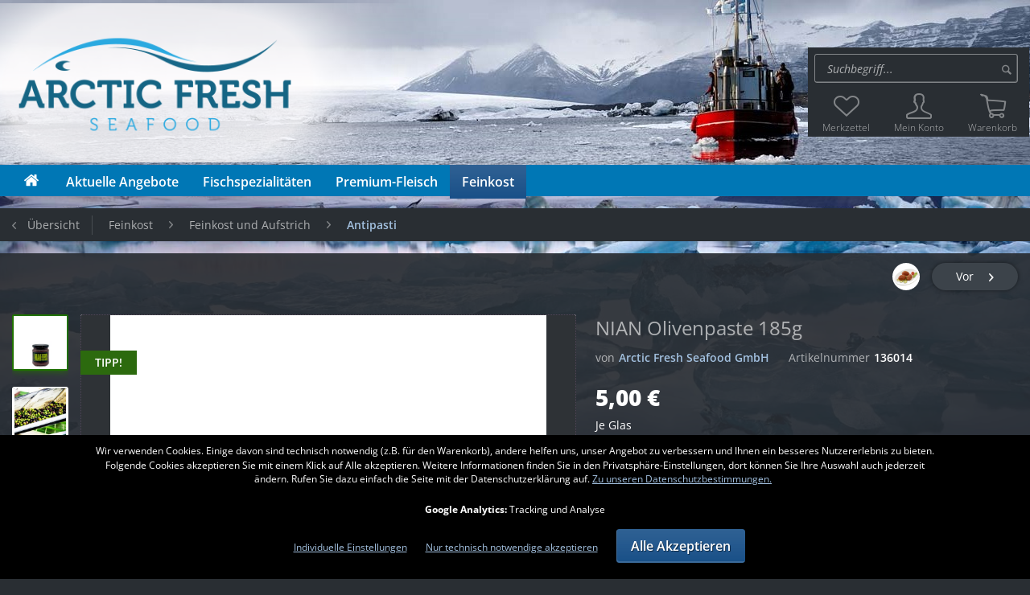

--- FILE ---
content_type: text/html; charset=UTF-8
request_url: https://www.arctic-fresh-seafood.de/feinkost/feinkost-und-aufstrich/antipasti/1442/nian-olivenpaste-185g
body_size: 17921
content:
<!DOCTYPE html> <html class="no-js" lang="de" itemscope="itemscope" itemtype="https://schema.org/WebPage"> <head> <meta charset="utf-8"> <meta name="author" content="" /> <meta name="robots" content="index,follow" /> <meta name="revisit-after" content="15 days" /> <meta name="keywords" content="Öl, öl, olive, Olive, Oel, oel, Olive, olive, paste, Paste, Past, past" /> <meta name="description" content="Erstklassige Olivenpaste der Extraklasse aus 100% Arbequina Oliven." /> <meta property="og:type" content="product" /> <meta property="og:site_name" content="Arctic-Fresh-Seafood-Shop" /> <meta property="og:url" content="https://www.arctic-fresh-seafood.de/feinkost/feinkost-und-aufstrich/antipasti/1442/nian-olivenpaste-185g" /> <meta property="og:title" content="NIAN Olivenpaste 185g" /> <meta property="og:description" content="Erstklassige Olivenpaste der Extraklasse aus 100% Arbequina Oliven. &amp;nbsp;In Verbindung mit warmem Brot oder Cracker ist d ie Olivenpaste…" /> <meta property="og:image" content="https://www.arctic-fresh-seafood.de/media/image/b3/e9/41/Nian-Olivenpaste.jpg" /> <meta property="product:brand" content="Arctic Fresh Seafood GmbH" /> <meta property="product:price" content="5,00" /> <meta property="product:product_link" content="https://www.arctic-fresh-seafood.de/feinkost/feinkost-und-aufstrich/antipasti/1442/nian-olivenpaste-185g" /> <meta name="twitter:card" content="product" /> <meta name="twitter:site" content="Arctic-Fresh-Seafood-Shop" /> <meta name="twitter:title" content="NIAN Olivenpaste 185g" /> <meta name="twitter:description" content="Erstklassige Olivenpaste der Extraklasse aus 100% Arbequina Oliven. &amp;nbsp;In Verbindung mit warmem Brot oder Cracker ist d ie Olivenpaste…" /> <meta name="twitter:image" content="https://www.arctic-fresh-seafood.de/media/image/b3/e9/41/Nian-Olivenpaste.jpg" /> <meta itemprop="copyrightHolder" content="Arctic-Fresh-Seafood-Shop" /> <meta itemprop="copyrightYear" content="2014" /> <meta itemprop="isFamilyFriendly" content="True" /> <meta itemprop="image" content="https://www.arctic-fresh-seafood.de/media/image/dc/e4/7b/arctic_logomQuRL7nRyI5eN.png" /> <meta name="viewport" content="width=device-width, initial-scale=1.0"> <meta name="mobile-web-app-capable" content="yes"> <meta name="apple-mobile-web-app-title" content="Arctic-Fresh-Seafood-Shop"> <meta name="apple-mobile-web-app-capable" content="yes"> <meta name="apple-mobile-web-app-status-bar-style" content="default"> <link rel="apple-touch-icon-precomposed" href="/themes/Frontend/Responsive/frontend/_public/src/img/apple-touch-icon-precomposed.png"> <link rel="shortcut icon" href="https://www.arctic-fresh-seafood.de/media/unknown/d9/0c/f4/favicon.ico"> <meta name="msapplication-navbutton-color" content="rgba(255,255,255,0.62)" /> <meta name="application-name" content="Arctic-Fresh-Seafood-Shop" /> <meta name="msapplication-starturl" content="https://www.arctic-fresh-seafood.de/" /> <meta name="msapplication-window" content="width=1024;height=768" /> <meta name="msapplication-TileImage" content="/themes/Frontend/Responsive/frontend/_public/src/img/win-tile-image.png"> <meta name="msapplication-TileColor" content="rgba(255,255,255,0.62)"> <meta name="theme-color" content="rgba(255,255,255,0.62)" /> <link rel="canonical" href="https://www.arctic-fresh-seafood.de/feinkost/feinkost-und-aufstrich/antipasti/1442/nian-olivenpaste-185g" /> <title itemprop="name">NIAN Olivenpaste 185g | Arctic-Fresh-Seafood-Shop</title> <style type="text/css"> body.has--page-preload { background-color: #292e33; } body.has--page-preload .page-wrap { opacity: 0; transition: opacity .1s; } </style> <link type="text/css" media="all" rel="stylesheet" href="/engine/Shopware/Plugins/Community/Backend/UstLMIVImplementation/Views/frontend/_resources/css/lmiv.css" /> <link type="text/css" media="all" rel="stylesheet" href="/engine/Shopware/Plugins/Local/Frontend/UstDynamicPrices/Views/frontend/_resources/css/dynamic_prices.css" /> <script>
var mndCookieExpireDays = '31';
var mndCookieGACode = 'UA-127742134-1';
var mndCookieGAOptIn = 'true';
var mndCookieShowPrivacySettingsLink = 'true';
var mndCookieShowPrivacySettingsLinkText = 'Individuelle Einstellungen';
var mndCookiePixelInstalled = '';
var mndCookieVersion = '1';
var mndCookiePrivacyLink = '/datenschutz';
var mndCookieImprintLink = '/impressum';
var mndCookieReloadPage = 'false';
var mndCookieCustomTrackingCookies = '[{"Name":"","Cookie":"","Setting":"Opt-In","description":"","type":"mndCookieTypeElse"},{"Name":"","Cookie":"","Setting":"Opt-In","description":"","type":"mndCookieTypeElse"},{"Name":"","Cookie":"","Setting":"Opt-In","description":"","type":"mndCookieTypeElse"},{"Name":"","Cookie":"","Setting":"Opt-In","description":"","type":"mndCookieTypeElse"},{"Name":"","Cookie":"","Setting":"Opt-In","description":"","type":"mndCookieTypeElse"}]';
var mndCookieCustomTrackingCookiesJSON = JSON.parse(mndCookieCustomTrackingCookies);
// Simple function to read cookies
function mndGetTrackingCookie(name) {
var nameEQ = name + "=";
var ca = document.cookie.split(';');
for(var i=0;i < ca.length;i++) {
var c = ca[i];
while (c.charAt(0)==' ') c = c.substring(1,c.length);
if (c.indexOf(nameEQ) == 0) return c.substring(nameEQ.length,c.length);
}
return null;
}
// Custom JS function from plugin config
var mndCustomJs = function() {
}
// Set GA cookie and window attribute
if (mndCookieGACode !== '') {
var mndCookieGACodeArray = mndCookieGACode.split(',');
if(mndCookieGAOptIn === 'true' && document.cookie.indexOf("mnd-ga-opted-in=") <= 0) {
mndCookieGACodeArray.forEach(function(el, index, array){
var gaProperty = mndCookieGACodeArray[index];
var disableStr = 'ga-disable-' + gaProperty;
document.cookie = disableStr + '=true; expires=Thu, 31 Dec 2118 23:59:59 UTC; path=/';
window[disableStr] = true;
});
} else {
mndCookieGACodeArray.forEach(function(el, index, array){
var gaProperty = mndCookieGACodeArray[index];
var disableStr = 'ga-disable-' + gaProperty;
if (document.cookie.indexOf(disableStr + '=true') > -1) {
window[disableStr] = true;
}
});
}
}
// Set data layer attributes
window.dataLayer = window.dataLayer || [];
// Check custom tracking codes and set data layers
for(var i = 0; i < mndCookieCustomTrackingCookiesJSON.length; i++) {
var obj = mndCookieCustomTrackingCookiesJSON[i];
if(obj.Name != '' && obj.Cookie != '') {
if(obj.Setting === 'Opt-In' && document.cookie.indexOf(obj.Cookie+"=") <= 0) {
document.cookie = obj.Cookie+'=false; expires=Thu, 31 Dec 2118 23:59:59 UTC; path=/';
}
if(obj.Setting === 'Opt-Out' && document.cookie.indexOf(obj.Cookie+"=") <= 0) {
document.cookie = obj.Cookie+'=true; expires=Thu, 31 Dec 2118 23:59:59 UTC; path=/';
}
}
if(obj.Cookie != '') {
var layerName = obj.Cookie;
arr = [];
if(mndGetTrackingCookie(obj.Cookie) === 'true') {
arr[layerName] = 'active';
window.dataLayer.push(arr);
} else {
arr[layerName] = 'inactive';
window.dataLayer.push(arr);
}
}
}
</script> </head> <body class="is--ctl-detail is--act-index has--background-image has--breadcrumb has--page-preload" style="background-image: url('https://www.arctic-fresh-seafood.de/media/image/62/df/g0/shutterstock_55865992058de75c3ef44f.jpg');"> <div class="page-wrap"> <noscript class="noscript-main"> <div class="alert is--warning"> <div class="alert--icon"> <i class="icon--element icon--warning"></i> </div> <div class="alert--content"> Um Arctic-Fresh-Seafood-Shop in vollem Umfang nutzen zu k&ouml;nnen, empfehlen wir Ihnen Javascript in Ihrem Browser zu aktiveren. </div> </div> </noscript> <div class="ust_black_top_bar"></div> <header class="header-main"> <div class="container"> <div class="top-bar"> <nav class="top-bar--navigation" role="menubar">   <div class="navigation--entry entry--service has--drop-down" role="menuitem" aria-haspopup="true" data-drop-down-menu="true"> <i class="icon--service"></i> Service/Hilfe  <ul class="service--list is--rounded" role="menu"> <li class="service--entry" role="menuitem"> <a class="service--link" href="https://www.arctic-fresh-seafood.de/versandinformationen" title="Versandinformationen" > Versandinformationen </a> </li> <li class="service--entry" role="menuitem"> <a class="service--link" href="https://www.arctic-fresh-seafood.de/preisinfo" title="Preisinfo" > Preisinfo </a> </li> <li class="service--entry" role="menuitem"> <a class="service--link" href="https://www.arctic-fresh-seafood.de/rezepte" title="Rezepte" > Rezepte </a> </li> <li class="service--entry" role="menuitem"> <a class="service--link" href="https://www.arctic-fresh-seafood.de/kontaktformular" title="Kontakt" target="_self"> Kontakt </a> </li> <li class="service--entry" role="menuitem"> <a class="service--link" href="https://www.arctic-fresh-seafood.de/impressum" title="Impressum" > Impressum </a> </li> <li class="service--entry" role="menuitem"> <a class="service--link" href="https://www.arctic-fresh-seafood.de/versand-und-zahlungsbedingungen" title="Versand und Zahlungsbedingungen" > Versand und Zahlungsbedingungen </a> </li> <li class="service--entry" role="menuitem"> <a class="service--link" href="https://www.arctic-fresh-seafood.de/agb" title="AGB" > AGB </a> </li> <li class="service--entry" role="menuitem"> <a class="service--link" href="https://www.arctic-fresh-seafood.de/datenschutz" title="Datenschutz" > Datenschutz </a> </li> <li class="service--entry" role="menuitem"> <a class="service--link" href="https://www.arctic-fresh-seafood.de/widerrufsrecht" title="Widerrufsrecht" > Widerrufsrecht </a> </li> </ul>  </div> </nav> </div> <div class="header--navigation"> <div class="logo-main block-group" role="banner"> <div class="logo--shop block"> <a class="logo--link" href="https://www.arctic-fresh-seafood.de/" title="Arctic-Fresh-Seafood-Shop - zur Startseite wechseln"> <picture> <source srcset="https://www.arctic-fresh-seafood.de/media/image/dc/e4/7b/arctic_logomQuRL7nRyI5eN.png" media="(min-width: 78.75em)"> <source srcset="https://www.arctic-fresh-seafood.de/media/image/dc/e4/7b/arctic_logomQuRL7nRyI5eN.png" media="(min-width: 64em)"> <source srcset="https://www.arctic-fresh-seafood.de/media/image/34/25/ff/arctic_logo_mobile.png" media="(min-width: 48em)"> <img srcset="https://www.arctic-fresh-seafood.de/media/image/34/25/ff/arctic_logo_mobile.png" alt="Arctic-Fresh-Seafood-Shop - zur Startseite wechseln" /> </picture> </a> </div> </div> <div class="shop--control"> <a class="entry--link entry--trigger entry--menu-icon" href="#offcanvas--left" data-offcanvas="true" data-offCanvasSelector=".sidebar-main"> <span class="icon-node icon-menu"></span><span class="text-node">Menü</span> </a> <div class="entry--search" role="menuitem" data-search="true" aria-haspopup="true"> <form action="/search" method="get" class="main-search--form">  <input aria-label="Suche:" type="search" id="main-search" name="sSearch" class="main-search--field form-control" autocomplete="off" autocapitalize="off" placeholder="Suchbegriff..." maxlength="30"> <button type="submit" class="main-search--button"> <i class="icon--search"></i> <span class="main-search--text">Suchen</span> </button> <div class="form--ajax-loader">&nbsp;</div> </form> <div class="main-search--results"></div> </div> </div> <nav class="shop--navigation"> <ul class="navigation--list" role="menubar">  <li class="navigation--entry entry--notepad" role="menuitem"> <a href="https://www.arctic-fresh-seafood.de/note" title="Merkzettel" class="entry--link"> <span class="icon-node icon-favorites-steamed"></span> <span class="text-node"> Merkzettel </span> </a> </li> <li class="navigation--entry entry--account" role="menuitem" data-offcanvas="true" data-offCanvasSelector=".account--dropdown-navigation"> <a href="https://www.arctic-fresh-seafood.de/account" title="Mein Konto" class="entry--link account--link"> <span class="icon-node icon-account-steamed"></span> <span class="text-node account--display"> Mein Konto </span> </a> </li> <li class="navigation--entry entry--cart" role="menuitem"> <a class="entry--link cart--link" href="https://www.arctic-fresh-seafood.de/checkout/cart" title="Warenkorb"> <span class="badge is--primary cart--quantity is--hidden">0</span> <span class="icon-node icon-cart-steamed"></span> <span class="text-node cart--display"> Warenkorb <span class="cart--amount"> 0,00&nbsp;&euro; * </span> </span> </a> <div class="ajax-loader">&nbsp;</div> </li>  </ul> </nav> <div class="container--ajax-cart" data-collapse-cart="true" data-displayMode="offcanvas"></div> </div> <div class="mobile--search" role="menuitem" data-search="true" aria-haspopup="true"> <form action="/search" method="get" class="main-search--form"> <input aria-label="Suche:" type="search" name="sSearch" class="main-search--field form-control" autocomplete="off" autocapitalize="off" placeholder="Suchbegriff..." maxlength="30" /> <button type="submit" class="main-search--button"> <i class="icon--search"></i> <span class="main-search--text">Suchen</span> </button> <div class="form--ajax-loader">&nbsp;</div> </form> <div class="main-search--results"></div> </div> </div> <nav class="navigation-main navigation-align-left"> <div class="container" data-menu-scroller="true" data-listSelector=".navigation--list" data-viewPortSelector=".navigation--list-wrapper"> <div class="navigation--list-wrapper"> <ul class="navigation--list container" role="menubar" itemscope="itemscope" itemtype="https://schema.org/SiteNavigationElement"> <li class="navigation--entry is--home" role="menuitem"> <a class="navigation--link is--first" href="https://www.arctic-fresh-seafood.de/" title="Home" itemprop="url"> <span class="icon-node icon-home"></span> </a> </li> <li class="navigation--entry" role="menuitem"><a class="navigation--link" href="https://www.arctic-fresh-seafood.de/aktuelle-angebote/" title="Aktuelle Angebote" aria-label="Aktuelle Angebote" itemprop="url"><span itemprop="name">Aktuelle Angebote</span></a></li><li class="navigation--entry" role="menuitem"><a class="navigation--link" href="https://www.arctic-fresh-seafood.de/fischspezialitaeten/" title="Fischspezialitäten" aria-label="Fischspezialitäten" itemprop="url"><span itemprop="name">Fischspezialitäten</span></a></li><li class="navigation--entry" role="menuitem"><a class="navigation--link" href="https://www.arctic-fresh-seafood.de/premium-fleisch/" title="Premium-Fleisch" aria-label="Premium-Fleisch" itemprop="url"><span itemprop="name">Premium-Fleisch</span></a></li><li class="navigation--entry is--active" role="menuitem"><a class="navigation--link is--active" href="https://www.arctic-fresh-seafood.de/feinkost/" title="Feinkost" aria-label="Feinkost" itemprop="url"><span itemprop="name">Feinkost</span></a></li> </ul> </div> <div class="advanced-menu" data-advanced-menu="true" data-hoverDelay="250"> <div class="menu--container"> <div class="button-container"> <a href="https://www.arctic-fresh-seafood.de/aktuelle-angebote/" class="button--category" aria-label="Zur Kategorie Aktuelle Angebote" title="Zur Kategorie Aktuelle Angebote"> <i class="icon--arrow-right"></i> Zur Kategorie Aktuelle Angebote </a> <span class="button--close"> <i class="icon--cross"></i> </span> </div> <div class="content--wrapper has--teaser"> <div class="menu--teaser" style="width: 100%;"> <div class="teaser--headline">Unser aktuelles Fisch-Sortiment mit Sonderpreisen für Sie</div> <div class="teaser--text"> Diese Auswahl an frischen Spezialitäten können wir Ihnen diese Woche zum Angebotspreis anbieten. <a class="teaser--text-link" href="https://www.arctic-fresh-seafood.de/aktuelle-angebote/" aria-label="mehr erfahren" title="mehr erfahren"> mehr erfahren </a> </div> </div> </div> </div> <div class="menu--container"> <div class="button-container"> <a href="https://www.arctic-fresh-seafood.de/fischspezialitaeten/" class="button--category" aria-label="Zur Kategorie Fischspezialitäten" title="Zur Kategorie Fischspezialitäten"> <i class="icon--arrow-right"></i> Zur Kategorie Fischspezialitäten </a> <span class="button--close"> <i class="icon--cross"></i> </span> </div> <div class="content--wrapper has--content has--teaser"> <ul class="menu--list menu--level-0 columns--2" style="width: 50%;"> <li class="menu--list-item item--level-0" style="width: 100%"> <a href="https://www.arctic-fresh-seafood.de/fischspezialitaeten/schalen-krustentiere/" class="menu--list-item-link" aria-label="Schalen- &amp; Krustentiere" title="Schalen- &amp; Krustentiere">Schalen- & Krustentiere</a> </li> <li class="menu--list-item item--level-0" style="width: 100%"> <a href="https://www.arctic-fresh-seafood.de/fischspezialitaeten/skrei/" class="menu--list-item-link" aria-label="Skrei" title="Skrei">Skrei</a> </li> <li class="menu--list-item item--level-0" style="width: 100%"> <a href="https://www.arctic-fresh-seafood.de/fischspezialitaeten/salzwasserfisch/" class="menu--list-item-link" aria-label="Salzwasserfisch" title="Salzwasserfisch">Salzwasserfisch</a> <ul class="menu--list menu--level-1 columns--2"> <li class="menu--list-item item--level-1"> <a href="https://www.arctic-fresh-seafood.de/fischspezialitaeten/salzwasserfisch/island-flugware/" class="menu--list-item-link" aria-label="Island-Flugware" title="Island-Flugware">Island-Flugware</a> </li> <li class="menu--list-item item--level-1"> <a href="https://www.arctic-fresh-seafood.de/fischspezialitaeten/salzwasserfisch/lachs-fjordforelle/" class="menu--list-item-link" aria-label="Lachs &amp; Fjordforelle" title="Lachs &amp; Fjordforelle">Lachs & Fjordforelle</a> </li> <li class="menu--list-item item--level-1"> <a href="https://www.arctic-fresh-seafood.de/fischspezialitaeten/salzwasserfisch/thun-schwertfisch/" class="menu--list-item-link" aria-label="Thun &amp; Schwertfisch" title="Thun &amp; Schwertfisch">Thun & Schwertfisch</a> </li> <li class="menu--list-item item--level-1"> <a href="https://www.arctic-fresh-seafood.de/fischspezialitaeten/salzwasserfisch/seefische/" class="menu--list-item-link" aria-label="Seefische" title="Seefische">Seefische</a> </li> <li class="menu--list-item item--level-1"> <a href="https://www.arctic-fresh-seafood.de/fischspezialitaeten/salzwasserfisch/edelfische/" class="menu--list-item-link" aria-label="Edelfische " title="Edelfische ">Edelfische </a> </li> <li class="menu--list-item item--level-1"> <a href="https://www.arctic-fresh-seafood.de/fischspezialitaeten/salzwasserfisch/meeresfruechte-sonstiges/" class="menu--list-item-link" aria-label="Meeresfrüchte &amp; Sonstiges" title="Meeresfrüchte &amp; Sonstiges">Meeresfrüchte & Sonstiges</a> </li> </ul> </li> <li class="menu--list-item item--level-0" style="width: 100%"> <a href="https://www.arctic-fresh-seafood.de/fischspezialitaeten/suesswasserfisch/" class="menu--list-item-link" aria-label="Süßwasserfisch" title="Süßwasserfisch">Süßwasserfisch</a> <ul class="menu--list menu--level-1 columns--2"> <li class="menu--list-item item--level-1"> <a href="https://www.arctic-fresh-seafood.de/fischspezialitaeten/suesswasserfisch/suesswasserfischfilets/" class="menu--list-item-link" aria-label="Süßwasserfischfilets" title="Süßwasserfischfilets">Süßwasserfischfilets</a> </li> <li class="menu--list-item item--level-1"> <a href="https://www.arctic-fresh-seafood.de/fischspezialitaeten/suesswasserfisch/suesswasserfische-ganz/" class="menu--list-item-link" aria-label="Süßwasserfische ganz" title="Süßwasserfische ganz">Süßwasserfische ganz</a> </li> </ul> </li> <li class="menu--list-item item--level-0" style="width: 100%"> <a href="https://www.arctic-fresh-seafood.de/fischspezialitaeten/kaviar/" class="menu--list-item-link" aria-label="Kaviar" title="Kaviar">Kaviar</a> </li> <li class="menu--list-item item--level-0" style="width: 100%"> <a href="https://www.arctic-fresh-seafood.de/fischspezialitaeten/raeucherfisch/" class="menu--list-item-link" aria-label="Räucherfisch" title="Räucherfisch">Räucherfisch</a> <ul class="menu--list menu--level-1 columns--2"> <li class="menu--list-item item--level-1"> <a href="https://www.arctic-fresh-seafood.de/fischspezialitaeten/raeucherfisch/raeucher-und-gravedlachs/" class="menu--list-item-link" aria-label="Räucher-und Gravedlachs" title="Räucher-und Gravedlachs">Räucher-und Gravedlachs</a> </li> </ul> </li> <li class="menu--list-item item--level-0" style="width: 100%"> <a href="https://www.arctic-fresh-seafood.de/fischspezialitaeten/tiefkuehl-spezialitaeten/" class="menu--list-item-link" aria-label="Tiefkühl-Spezialitäten" title="Tiefkühl-Spezialitäten">Tiefkühl-Spezialitäten</a> <ul class="menu--list menu--level-1 columns--2"> <li class="menu--list-item item--level-1"> <a href="https://www.arctic-fresh-seafood.de/fischspezialitaeten/tiefkuehl-spezialitaeten/schalen-krustentiere/" class="menu--list-item-link" aria-label="Schalen- &amp; Krustentiere" title="Schalen- &amp; Krustentiere">Schalen- & Krustentiere</a> </li> <li class="menu--list-item item--level-1"> <a href="https://www.arctic-fresh-seafood.de/fischspezialitaeten/tiefkuehl-spezialitaeten/fischspezialitaeten/" class="menu--list-item-link" aria-label="Fischspezialitäten" title="Fischspezialitäten">Fischspezialitäten</a> </li> </ul> </li> </ul> <div class="menu--delimiter" style="right: 50%;"></div> <div class="menu--teaser" style="width: 50%;"> <a href="https://www.arctic-fresh-seafood.de/fischspezialitaeten/" aria-label="Zur Kategorie Fischspezialitäten" title="Zur Kategorie Fischspezialitäten" class="teaser--image" style="background-image: url(https://www.arctic-fresh-seafood.de/media/image/d4/ff/14/Seefische.jpg);"></a> <div class="teaser--headline">Fischspezialitäten</div> </div> </div> </div> <div class="menu--container"> <div class="button-container"> <a href="https://www.arctic-fresh-seafood.de/premium-fleisch/" class="button--category" aria-label="Zur Kategorie Premium-Fleisch" title="Zur Kategorie Premium-Fleisch"> <i class="icon--arrow-right"></i> Zur Kategorie Premium-Fleisch </a> <span class="button--close"> <i class="icon--cross"></i> </span> </div> <div class="content--wrapper has--content has--teaser"> <ul class="menu--list menu--level-0 columns--2" style="width: 50%;"> <li class="menu--list-item item--level-0" style="width: 100%"> <a href="https://www.arctic-fresh-seafood.de/premium-fleisch/gefluegel/" class="menu--list-item-link" aria-label="Geflügel" title="Geflügel">Geflügel</a> </li> <li class="menu--list-item item--level-0" style="width: 100%"> <a href="https://www.arctic-fresh-seafood.de/premium-fleisch/premium-wild/" class="menu--list-item-link" aria-label="Premium-Wild " title="Premium-Wild ">Premium-Wild </a> </li> <li class="menu--list-item item--level-0" style="width: 100%"> <a href="https://www.arctic-fresh-seafood.de/premium-fleisch/edles-pata-negra-schwein-aus-portugal/" class="menu--list-item-link" aria-label="Edles &quot;Pata-Negra&quot;-Schwein aus Portugal" title="Edles &quot;Pata-Negra&quot;-Schwein aus Portugal">Edles "Pata-Negra"-Schwein aus Portugal</a> </li> </ul> <div class="menu--delimiter" style="right: 50%;"></div> <div class="menu--teaser" style="width: 50%;"> <a href="https://www.arctic-fresh-seafood.de/premium-fleisch/" aria-label="Zur Kategorie Premium-Fleisch" title="Zur Kategorie Premium-Fleisch" class="teaser--image" style="background-image: url(https://www.arctic-fresh-seafood.de/media/image/95/d5/45/IMG_8245_Rindfleisch_und_Landfleisch_Irland.jpg);"></a> <div class="teaser--headline">Premium-Fleisch</div> </div> </div> </div> <div class="menu--container"> <div class="button-container"> <a href="https://www.arctic-fresh-seafood.de/feinkost/" class="button--category" aria-label="Zur Kategorie Feinkost" title="Zur Kategorie Feinkost"> <i class="icon--arrow-right"></i> Zur Kategorie Feinkost </a> <span class="button--close"> <i class="icon--cross"></i> </span> </div> <div class="content--wrapper has--content has--teaser"> <ul class="menu--list menu--level-0 columns--2" style="width: 50%;"> <li class="menu--list-item item--level-0" style="width: 100%"> <a href="https://www.arctic-fresh-seafood.de/feinkost/kaviar/" class="menu--list-item-link" aria-label="Kaviar" title="Kaviar">Kaviar</a> </li> <li class="menu--list-item item--level-0" style="width: 100%"> <a href="https://www.arctic-fresh-seafood.de/feinkost/oele/" class="menu--list-item-link" aria-label="Öle" title="Öle">Öle</a> </li> <li class="menu--list-item item--level-0" style="width: 100%"> <a href="https://www.arctic-fresh-seafood.de/feinkost/raeucherfisch/" class="menu--list-item-link" aria-label="Räucherfisch" title="Räucherfisch">Räucherfisch</a> </li> <li class="menu--list-item item--level-0" style="width: 100%"> <a href="https://www.arctic-fresh-seafood.de/feinkost/fisch-und-meer/" class="menu--list-item-link" aria-label=" Fisch und Meer " title=" Fisch und Meer "> Fisch und Meer </a> <ul class="menu--list menu--level-1 columns--2"> <li class="menu--list-item item--level-1"> <a href="https://www.arctic-fresh-seafood.de/feinkost/fisch-und-meer/marinaden/" class="menu--list-item-link" aria-label=" Marinaden" title=" Marinaden"> Marinaden</a> </li> <li class="menu--list-item item--level-1"> <a href="https://www.arctic-fresh-seafood.de/feinkost/fisch-und-meer/spezialitaeten-mit-hering/" class="menu--list-item-link" aria-label=" Spezialitäten mit Hering" title=" Spezialitäten mit Hering"> Spezialitäten mit Hering</a> </li> <li class="menu--list-item item--level-1"> <a href="https://www.arctic-fresh-seafood.de/feinkost/fisch-und-meer/meeresfruechte-spezialitaeten/" class="menu--list-item-link" aria-label=" Meeresfrüchte-Spezialitäten" title=" Meeresfrüchte-Spezialitäten"> Meeresfrüchte-Spezialitäten</a> </li> <li class="menu--list-item item--level-1"> <a href="https://www.arctic-fresh-seafood.de/feinkost/fisch-und-meer/lachs-spezialitaeten/" class="menu--list-item-link" aria-label=" Lachs-Spezialitäten" title=" Lachs-Spezialitäten"> Lachs-Spezialitäten</a> </li> </ul> </li> <li class="menu--list-item item--level-0" style="width: 100%"> <a href="https://www.arctic-fresh-seafood.de/feinkost/matjes-spezialitaeten/" class="menu--list-item-link" aria-label=" Matjes-Spezialitäten" title=" Matjes-Spezialitäten"> Matjes-Spezialitäten</a> <ul class="menu--list menu--level-1 columns--2"> <li class="menu--list-item item--level-1"> <a href="https://www.arctic-fresh-seafood.de/feinkost/matjes-spezialitaeten/feinkostsalate/" class="menu--list-item-link" aria-label="Feinkostsalate" title="Feinkostsalate">Feinkostsalate</a> </li> <li class="menu--list-item item--level-1"> <a href="https://www.arctic-fresh-seafood.de/feinkost/matjes-spezialitaeten/matjes/" class="menu--list-item-link" aria-label="Matjes" title="Matjes">Matjes</a> </li> </ul> </li> <li class="menu--list-item item--level-0" style="width: 100%"> <a href="https://www.arctic-fresh-seafood.de/feinkost/feinkost-salate/" class="menu--list-item-link" aria-label=" Feinkost-Salate " title=" Feinkost-Salate "> Feinkost-Salate </a> <ul class="menu--list menu--level-1 columns--2"> <li class="menu--list-item item--level-1"> <a href="https://www.arctic-fresh-seafood.de/feinkost/feinkost-salate/kartoffel-salate/" class="menu--list-item-link" aria-label=" Kartoffel-Salate" title=" Kartoffel-Salate"> Kartoffel-Salate</a> </li> <li class="menu--list-item item--level-1"> <a href="https://www.arctic-fresh-seafood.de/feinkost/feinkost-salate/kraut-salate/" class="menu--list-item-link" aria-label=" Kraut-Salate" title=" Kraut-Salate"> Kraut-Salate</a> </li> <li class="menu--list-item item--level-1"> <a href="https://www.arctic-fresh-seafood.de/feinkost/feinkost-salate/rohkost-und-gemuese-salate/" class="menu--list-item-link" aria-label=" Rohkost- und Gemüse-Salate" title=" Rohkost- und Gemüse-Salate"> Rohkost- und Gemüse-Salate</a> </li> <li class="menu--list-item item--level-1"> <a href="https://www.arctic-fresh-seafood.de/feinkost/feinkost-salate/gefluegel-salate/" class="menu--list-item-link" aria-label=" Geflügel-Salate" title=" Geflügel-Salate"> Geflügel-Salate</a> </li> <li class="menu--list-item item--level-1"> <a href="https://www.arctic-fresh-seafood.de/feinkost/feinkost-salate/fleisch-salate/" class="menu--list-item-link" aria-label=" Fleisch-Salate" title=" Fleisch-Salate"> Fleisch-Salate</a> </li> <li class="menu--list-item item--level-1"> <a href="https://www.arctic-fresh-seafood.de/feinkost/feinkost-salate/salate-mit-kaese-und-eiern/" class="menu--list-item-link" aria-label=" Salate mit Käse und Eiern" title=" Salate mit Käse und Eiern"> Salate mit Käse und Eiern</a> </li> <li class="menu--list-item item--level-1"> <a href="https://www.arctic-fresh-seafood.de/feinkost/feinkost-salate/pilz-salat/" class="menu--list-item-link" aria-label=" Pilz-Salat" title=" Pilz-Salat"> Pilz-Salat</a> </li> <li class="menu--list-item item--level-1"> <a href="https://www.arctic-fresh-seafood.de/feinkost/feinkost-salate/nudel-salate/" class="menu--list-item-link" aria-label=" Nudel-Salate" title=" Nudel-Salate"> Nudel-Salate</a> </li> </ul> </li> <li class="menu--list-item item--level-0" style="width: 100%"> <a href="https://www.arctic-fresh-seafood.de/feinkost/feinkost-und-aufstrich/" class="menu--list-item-link" aria-label="Feinkost und Aufstrich" title="Feinkost und Aufstrich">Feinkost und Aufstrich</a> <ul class="menu--list menu--level-1 columns--2"> <li class="menu--list-item item--level-1"> <a href="https://www.arctic-fresh-seafood.de/feinkost/feinkost-und-aufstrich/frischkaese/" class="menu--list-item-link" aria-label=" Frischkäse" title=" Frischkäse"> Frischkäse</a> </li> <li class="menu--list-item item--level-1"> <a href="https://www.arctic-fresh-seafood.de/feinkost/feinkost-und-aufstrich/brotaufstriche/" class="menu--list-item-link" aria-label=" Brotaufstriche" title=" Brotaufstriche"> Brotaufstriche</a> </li> <li class="menu--list-item item--level-1"> <a href="https://www.arctic-fresh-seafood.de/feinkost/feinkost-und-aufstrich/saucen-und-dressings/" class="menu--list-item-link" aria-label=" Saucen und Dressings" title=" Saucen und Dressings"> Saucen und Dressings</a> </li> <li class="menu--list-item item--level-1"> <a href="https://www.arctic-fresh-seafood.de/feinkost/feinkost-und-aufstrich/antipasti/" class="menu--list-item-link" aria-label=" Antipasti" title=" Antipasti"> Antipasti</a> </li> <li class="menu--list-item item--level-1"> <a href="https://www.arctic-fresh-seafood.de/feinkost/feinkost-und-aufstrich/dips-und-tzatziki/" class="menu--list-item-link" aria-label=" Dips und Tzatziki" title=" Dips und Tzatziki"> Dips und Tzatziki</a> </li> </ul> </li> </ul> <div class="menu--delimiter" style="right: 50%;"></div> <div class="menu--teaser" style="width: 50%;"> <a href="https://www.arctic-fresh-seafood.de/feinkost/" aria-label="Zur Kategorie Feinkost" title="Zur Kategorie Feinkost" class="teaser--image" style="background-image: url(https://www.arctic-fresh-seafood.de/media/image/2c/e3/7b/171_gambasknoblauchkraeuterhG3TEDTeJfkVE.png);"></a> <div class="teaser--headline">Feinkost</div> </div> </div> </div> </div> </div> </nav> </header> <div class="container"> <nav class="content--breadcrumb"> <a class="breadcrumb--button breadcrumb--link" href="https://www.arctic-fresh-seafood.de/feinkost/feinkost-und-aufstrich/antipasti/" title="Übersicht"> <i class="icon--arrow-left"></i> <span class="breadcrumb--title">Übersicht</span> </a> <ul class="breadcrumb--list" role="menu" itemscope itemtype="https://schema.org/BreadcrumbList"> <li role="menuitem" class="breadcrumb--entry" itemprop="itemListElement" itemscope itemtype="https://schema.org/ListItem"> <a class="breadcrumb--link" href="https://www.arctic-fresh-seafood.de/feinkost/" title="Feinkost" itemprop="item"> <link itemprop="url" href="https://www.arctic-fresh-seafood.de/feinkost/" /> <span class="breadcrumb--title" itemprop="name">Feinkost</span> </a> <meta itemprop="position" content="0" /> </li> <li role="none" class="breadcrumb--separator"> <i class="icon--arrow-right"></i> </li> <li role="menuitem" class="breadcrumb--entry" itemprop="itemListElement" itemscope itemtype="https://schema.org/ListItem"> <a class="breadcrumb--link" href="https://www.arctic-fresh-seafood.de/feinkost/feinkost-und-aufstrich/" title="Feinkost und Aufstrich" itemprop="item"> <link itemprop="url" href="https://www.arctic-fresh-seafood.de/feinkost/feinkost-und-aufstrich/" /> <span class="breadcrumb--title" itemprop="name">Feinkost und Aufstrich</span> </a> <meta itemprop="position" content="1" /> </li> <li role="none" class="breadcrumb--separator"> <i class="icon--arrow-right"></i> </li> <li role="menuitem" class="breadcrumb--entry is--active" itemprop="itemListElement" itemscope itemtype="https://schema.org/ListItem"> <a class="breadcrumb--link" href="https://www.arctic-fresh-seafood.de/feinkost/feinkost-und-aufstrich/antipasti/" title=" Antipasti" itemprop="item"> <link itemprop="url" href="https://www.arctic-fresh-seafood.de/feinkost/feinkost-und-aufstrich/antipasti/" /> <span class="breadcrumb--title" itemprop="name"> Antipasti</span> </a> <meta itemprop="position" content="2" /> </li> </ul> </nav> </div> <section class="content-main container"> <nav class="product--navigation"> <a href="#" class="navigation--link link--prev"> <div class="link--prev-button"> <span class="link--prev-inner">Zurück</span> </div> <div class="image--wrapper"> <div class="image--container"></div> </div> </a> <a href="#" class="navigation--link link--next"> <div class="link--next-button"> <span class="link--next-inner">Vor</span> </div> <div class="image--wrapper"> <div class="image--container"></div> </div> </a> </nav> <div class="content-main--inner"> <aside class="sidebar-main off-canvas"> <div class="navigation--smartphone"> <ul class="navigation--list "> <li class="navigation--entry entry--close-off-canvas"> <a href="#close-categories-menu" title="Menü schließen" class="navigation--link"> Menü schließen <i class="icon--arrow-right"></i> </a> </li> </ul> <div class="mobile--switches">   </div> </div> <div class="sidebar--categories-wrapper" data-subcategory-nav="true" data-mainCategoryId="3" data-categoryId="70" data-fetchUrl="/widgets/listing/getCategory/categoryId/70"> <div class="sidebar--categories-navigation"> <div class="categories--headline navigation--headline"> Kategorien </div> <ul class="sidebar--navigation categories--navigation navigation--list is--drop-down is--level0 is--rounded" role="menu"> <li class="navigation--entry" role="menuitem"> <a class="navigation--link" href="https://www.arctic-fresh-seafood.de/aktuelle-angebote/" data-categoryId="33" data-fetchUrl="/widgets/listing/getCategory/categoryId/33" title="Aktuelle Angebote" > Aktuelle Angebote </a> </li> <li class="navigation--entry has--sub-children" role="menuitem"> <a class="navigation--link link--go-forward" href="https://www.arctic-fresh-seafood.de/fischspezialitaeten/" data-categoryId="95" data-fetchUrl="/widgets/listing/getCategory/categoryId/95" title="Fischspezialitäten" > Fischspezialitäten <span class="is--icon-right"> <i class="icon--arrow-right"></i> </span> </a> </li> <li class="navigation--entry has--sub-children" role="menuitem"> <a class="navigation--link link--go-forward" href="https://www.arctic-fresh-seafood.de/premium-fleisch/" data-categoryId="35" data-fetchUrl="/widgets/listing/getCategory/categoryId/35" title="Premium-Fleisch" > Premium-Fleisch <span class="is--icon-right"> <i class="icon--arrow-right"></i> </span> </a> </li> <li class="navigation--entry is--active has--sub-categories has--sub-children" role="menuitem"> <a class="navigation--link is--active has--sub-categories link--go-forward" href="https://www.arctic-fresh-seafood.de/feinkost/" data-categoryId="63" data-fetchUrl="/widgets/listing/getCategory/categoryId/63" title="Feinkost" > Feinkost <span class="is--icon-right"> <i class="icon--arrow-right"></i> </span> </a> <ul class="sidebar--navigation categories--navigation navigation--list is--level1 is--rounded" role="menu"> <li class="navigation--entry" role="menuitem"> <a class="navigation--link" href="https://www.arctic-fresh-seafood.de/feinkost/oele/" data-categoryId="104" data-fetchUrl="/widgets/listing/getCategory/categoryId/104" title="Öle" > Öle </a> </li> <li class="navigation--entry" role="menuitem"> <a class="navigation--link" href="https://www.arctic-fresh-seafood.de/feinkost/kaviar/" data-categoryId="100" data-fetchUrl="/widgets/listing/getCategory/categoryId/100" title="Kaviar" > Kaviar </a> </li> <li class="navigation--entry" role="menuitem"> <a class="navigation--link" href="https://www.arctic-fresh-seafood.de/feinkost/raeucherfisch/" data-categoryId="101" data-fetchUrl="/widgets/listing/getCategory/categoryId/101" title="Räucherfisch" > Räucherfisch </a> </li> <li class="navigation--entry has--sub-children" role="menuitem"> <a class="navigation--link link--go-forward" href="https://www.arctic-fresh-seafood.de/feinkost/fisch-und-meer/" data-categoryId="64" data-fetchUrl="/widgets/listing/getCategory/categoryId/64" title=" Fisch und Meer " > Fisch und Meer <span class="is--icon-right"> <i class="icon--arrow-right"></i> </span> </a> </li> <li class="navigation--entry has--sub-children" role="menuitem"> <a class="navigation--link link--go-forward" href="https://www.arctic-fresh-seafood.de/feinkost/matjes-spezialitaeten/" data-categoryId="65" data-fetchUrl="/widgets/listing/getCategory/categoryId/65" title=" Matjes-Spezialitäten" > Matjes-Spezialitäten <span class="is--icon-right"> <i class="icon--arrow-right"></i> </span> </a> </li> <li class="navigation--entry has--sub-children" role="menuitem"> <a class="navigation--link link--go-forward" href="https://www.arctic-fresh-seafood.de/feinkost/feinkost-salate/" data-categoryId="67" data-fetchUrl="/widgets/listing/getCategory/categoryId/67" title=" Feinkost-Salate " > Feinkost-Salate <span class="is--icon-right"> <i class="icon--arrow-right"></i> </span> </a> </li> <li class="navigation--entry is--active has--sub-categories has--sub-children" role="menuitem"> <a class="navigation--link is--active has--sub-categories link--go-forward" href="https://www.arctic-fresh-seafood.de/feinkost/feinkost-und-aufstrich/" data-categoryId="72" data-fetchUrl="/widgets/listing/getCategory/categoryId/72" title="Feinkost und Aufstrich" > Feinkost und Aufstrich <span class="is--icon-right"> <i class="icon--arrow-right"></i> </span> </a> <ul class="sidebar--navigation categories--navigation navigation--list is--level2 navigation--level-high is--rounded" role="menu"> <li class="navigation--entry" role="menuitem"> <a class="navigation--link" href="https://www.arctic-fresh-seafood.de/feinkost/feinkost-und-aufstrich/frischkaese/" data-categoryId="73" data-fetchUrl="/widgets/listing/getCategory/categoryId/73" title=" Frischkäse" > Frischkäse </a> </li> <li class="navigation--entry" role="menuitem"> <a class="navigation--link" href="https://www.arctic-fresh-seafood.de/feinkost/feinkost-und-aufstrich/brotaufstriche/" data-categoryId="77" data-fetchUrl="/widgets/listing/getCategory/categoryId/77" title=" Brotaufstriche" > Brotaufstriche </a> </li> <li class="navigation--entry" role="menuitem"> <a class="navigation--link" href="https://www.arctic-fresh-seafood.de/feinkost/feinkost-und-aufstrich/saucen-und-dressings/" data-categoryId="71" data-fetchUrl="/widgets/listing/getCategory/categoryId/71" title=" Saucen und Dressings" > Saucen und Dressings </a> </li> <li class="navigation--entry is--active" role="menuitem"> <a class="navigation--link is--active" href="https://www.arctic-fresh-seafood.de/feinkost/feinkost-und-aufstrich/antipasti/" data-categoryId="70" data-fetchUrl="/widgets/listing/getCategory/categoryId/70" title=" Antipasti" > Antipasti </a> </li> <li class="navigation--entry" role="menuitem"> <a class="navigation--link" href="https://www.arctic-fresh-seafood.de/feinkost/feinkost-und-aufstrich/dips-und-tzatziki/" data-categoryId="66" data-fetchUrl="/widgets/listing/getCategory/categoryId/66" title=" Dips und Tzatziki" > Dips und Tzatziki </a> </li> </ul> </li> </ul> </li> </ul> </div> </div> </aside> <div class="content--wrapper"> <div class="content product--details" itemscope itemtype="http://schema.org/Product" data-product-navigation="/widgets/listing/productNavigation" data-category-id="70" data-main-ordernumber="136014" data-ajax-wishlist="true" data-compare-ajax="true" data-ajax-variants-container="true"> <div class="product--detail-upper block-group"> <div class="product--image-container image-slider product--image-zoom" data-image-slider="true" data-image-gallery="true" data-maxZoom="0" data-thumbnails=".image--thumbnails" > <div class="image--thumbnails image-slider--thumbnails"> <div class="image-slider--thumbnails-slide"> <a href="https://www.arctic-fresh-seafood.de/media/image/b3/e9/41/Nian-Olivenpaste.jpg" title="Vorschau: NIAN Olivenpaste 185g" class="thumbnail--link is--active"> <img srcset="https://www.arctic-fresh-seafood.de/media/image/dd/22/4b/Nian-Olivenpaste_200x200.jpg, https://www.arctic-fresh-seafood.de/media/image/0b/1c/8a/Nian-Olivenpaste_200x200@2x.jpg 2x" alt="Vorschau: NIAN Olivenpaste 185g" title="Vorschau: NIAN Olivenpaste 185g" class="thumbnail--image" /> </a> <a href="https://www.arctic-fresh-seafood.de/media/image/14/01/e3/Moodshot_2.jpg" title="Vorschau: NIAN Olivenpaste 185g" class="thumbnail--link"> <img srcset="https://www.arctic-fresh-seafood.de/media/image/29/95/05/Moodshot_2_200x200.jpg, https://www.arctic-fresh-seafood.de/media/image/b5/f3/cc/Moodshot_2_200x200@2x.jpg 2x" alt="Vorschau: NIAN Olivenpaste 185g" title="Vorschau: NIAN Olivenpaste 185g" class="thumbnail--image" /> </a> <a href="https://www.arctic-fresh-seafood.de/media/image/34/9b/b6/Moodshot_3.jpg" title="Vorschau: NIAN Olivenpaste 185g" class="thumbnail--link"> <img srcset="https://www.arctic-fresh-seafood.de/media/image/e7/86/11/Moodshot_3_200x200.jpg, https://www.arctic-fresh-seafood.de/media/image/c8/72/34/Moodshot_3_200x200@2x.jpg 2x" alt="Vorschau: NIAN Olivenpaste 185g" title="Vorschau: NIAN Olivenpaste 185g" class="thumbnail--image" /> </a> <a href="https://www.arctic-fresh-seafood.de/media/image/3f/e9/9f/Moodshot_4.jpg" title="Vorschau: NIAN Olivenpaste 185g" class="thumbnail--link"> <img srcset="https://www.arctic-fresh-seafood.de/media/image/47/50/23/Moodshot_4_200x200.jpg, https://www.arctic-fresh-seafood.de/media/image/ec/71/36/Moodshot_4_200x200@2x.jpg 2x" alt="Vorschau: NIAN Olivenpaste 185g" title="Vorschau: NIAN Olivenpaste 185g" class="thumbnail--image" /> </a> </div> </div> <div class="image-slider--container"><span class="product--badge badge--recommend">TIPP!</span><div class="image-slider--slide"><div class="image--box image-slider--item"><span class="image--element"data-img-large="https://www.arctic-fresh-seafood.de/media/image/23/a8/0c/Nian-Olivenpaste_1280x1280.jpg"data-img-small="https://www.arctic-fresh-seafood.de/media/image/dd/22/4b/Nian-Olivenpaste_200x200.jpg"data-img-original="https://www.arctic-fresh-seafood.de/media/image/b3/e9/41/Nian-Olivenpaste.jpg"data-alt="NIAN Olivenpaste 185g"><span class="image--media"><img srcset="https://www.arctic-fresh-seafood.de/media/image/b4/5d/a3/Nian-Olivenpaste_600x600.jpg, https://www.arctic-fresh-seafood.de/media/image/49/9b/e1/Nian-Olivenpaste_600x600@2x.jpg 2x"src="https://www.arctic-fresh-seafood.de/media/image/b4/5d/a3/Nian-Olivenpaste_600x600.jpg"alt="NIAN Olivenpaste 185g"itemprop="image" /></span></span></div><div class="image--box image-slider--item"><span class="image--element"data-img-large="https://www.arctic-fresh-seafood.de/media/image/5a/89/90/Moodshot_2_1280x1280.jpg"data-img-small="https://www.arctic-fresh-seafood.de/media/image/29/95/05/Moodshot_2_200x200.jpg"data-img-original="https://www.arctic-fresh-seafood.de/media/image/14/01/e3/Moodshot_2.jpg"data-alt="NIAN Olivenpaste 185g"><span class="image--media"><img srcset="https://www.arctic-fresh-seafood.de/media/image/57/db/d3/Moodshot_2_600x600.jpg, https://www.arctic-fresh-seafood.de/media/image/13/f2/72/Moodshot_2_600x600@2x.jpg 2x" alt="NIAN Olivenpaste 185g" itemprop="image" /></span></span></div><div class="image--box image-slider--item"><span class="image--element"data-img-large="https://www.arctic-fresh-seafood.de/media/image/8a/9a/6e/Moodshot_3_1280x1280.jpg"data-img-small="https://www.arctic-fresh-seafood.de/media/image/e7/86/11/Moodshot_3_200x200.jpg"data-img-original="https://www.arctic-fresh-seafood.de/media/image/34/9b/b6/Moodshot_3.jpg"data-alt="NIAN Olivenpaste 185g"><span class="image--media"><img srcset="https://www.arctic-fresh-seafood.de/media/image/41/64/45/Moodshot_3_600x600.jpg, https://www.arctic-fresh-seafood.de/media/image/d2/31/ae/Moodshot_3_600x600@2x.jpg 2x" alt="NIAN Olivenpaste 185g" itemprop="image" /></span></span></div><div class="image--box image-slider--item"><span class="image--element"data-img-large="https://www.arctic-fresh-seafood.de/media/image/62/30/d7/Moodshot_4_1280x1280.jpg"data-img-small="https://www.arctic-fresh-seafood.de/media/image/47/50/23/Moodshot_4_200x200.jpg"data-img-original="https://www.arctic-fresh-seafood.de/media/image/3f/e9/9f/Moodshot_4.jpg"data-alt="NIAN Olivenpaste 185g"><span class="image--media"><img srcset="https://www.arctic-fresh-seafood.de/media/image/52/4b/5f/Moodshot_4_600x600.jpg, https://www.arctic-fresh-seafood.de/media/image/85/0f/3d/Moodshot_4_600x600@2x.jpg 2x" alt="NIAN Olivenpaste 185g" itemprop="image" /></span></span></div></div></div> <div class="image--dots image-slider--dots panel--dot-nav"> <a href="#" class="dot--link" aria-label="Bild 1">&nbsp;</a> <a href="#" class="dot--link" aria-label="Bild 2">&nbsp;</a> <a href="#" class="dot--link" aria-label="Bild 3">&nbsp;</a> <a href="#" class="dot--link" aria-label="Bild 4">&nbsp;</a> </div> </div> <div class="product--buybox block"> <div class="is--hidden" itemprop="brand" itemtype="https://schema.org/Brand" itemscope> <meta itemprop="name" content="Arctic Fresh Seafood GmbH" /> </div> <meta itemprop="weight" content="1 kg"/> <header class="product--header"> <h1 class="product--title" itemprop="name"> NIAN Olivenpaste 185g </h1> <div class="product--info"> <div class="product--info-item product--supplier"> <label> von </label> <a href="https://www.arctic-fresh-seafood.de/arctic-fresh-seafood-gmbh/" title="Weitere Artikel von Arctic Fresh Seafood GmbH" class="product--supplier-link"> Arctic Fresh Seafood GmbH </a> </div> <div class="product--info-item product--sku"> <label> Artikelnummer </label> <meta itemprop="productID" content="1442"/> <span class="entry--content" itemprop="sku"> 136014 </span> </div> </div> </header> <div itemprop="offers" itemscope itemtype="https://schema.org/Offer" class="buybox--inner"> <meta itemprop="priceCurrency" content="EUR"/> <span itemprop="priceSpecification" itemscope itemtype="https://schema.org/PriceSpecification"> <meta itemprop="valueAddedTaxIncluded" content="true"/> </span> <meta itemprop="url" content="https://www.arctic-fresh-seafood.de/feinkost/feinkost-und-aufstrich/antipasti/1442/nian-olivenpaste-185g"/> <div class="product--price price--default"> <span class="price--content content--default"> <meta itemprop="price" content="5.00"> 5,00&nbsp;&euro; <span style="display:none;">*</span> </span> <p class="ust_verpackungseinheit" >Je Glas</p> </div> <div class='product--price price--unit'> <span class="price--label label--purchase-unit"> Inhalt: </span> 0.185 Kilogramm (27,03&nbsp;&euro; * / 1 Kilogramm) </div> <p class="product--tax" data-content="" data-modalbox="true" data-targetSelector="a" data-mode="ajax"> inkl. MwSt. <a title="Versandkosten" href="https://www.arctic-fresh-seafood.de/versand-und-zahlungsbedingungen" style="text-decoration:underline">zzgl. Versandkosten</a> </p> <div class="product--configurator"> </div> <form name="sAddToBasket" method="post" action="https://www.arctic-fresh-seafood.de/checkout/addArticle" class="buybox--form" data-add-article="true" data-eventName="submit" data-showModal="false" data-addArticleUrl="https://www.arctic-fresh-seafood.de/checkout/ajaxAddArticleCart"> <input type="hidden" name="sActionIdentifier" value=""/> <input type="hidden" name="sAddAccessories" id="sAddAccessories" value=""/> <input type="hidden" name="sAdd" value="136014"/> <label class="configurator--label" for="sQuantity"> Menge (in Glas) </label> <div class="buybox--button-container block-group"> <div class="buybox--quantity block"> <input style="width:125px" aria-label="Menge" class="renz-quantity-textfield" id="sQuantity" type="number" min="1" name="sQuantity" value="1" step="1" /> </div> <div class="buybox--button-block"> <button class="buybox--button is--block btn is--success is--center is--large" name="In den Warenkorb"> <span class="icon-node icon-cart-steamed"></span> <span class="text-node"><span class="buy-btn--cart-add">In den</span> <span class="buy-btn--cart-text">Warenkorb</span></span> </button> </div> </div> </form> <nav class="product--actions"> <form action="https://www.arctic-fresh-seafood.de/note/add/ordernumber/136014" method="post" class="action--form"> <button type="submit" class="action--link link--notepad" title="Auf den Merkzettel" data-ajaxUrl="https://www.arctic-fresh-seafood.de/note/ajaxAdd/ordernumber/136014" data-text="Gemerkt"> <i class="icon--heart"></i> <span class="action--text">Merken</span> </button> </form> <a href="#content--product-reviews" data-show-tab="true" class="action--link link--publish-comment" rel="nofollow" title="Bewertung abgeben"> <i class="icon--star"></i> Bewerten </a> </nav> </div> <li class="base-info--entry entry--sku" id="in_basket_message136014" style="display:none;"> <strong class="entry--label"> Im Warenkorb: </strong> <span class="entry--content" id="in_basket136014"> </span> </li> </div> </div> <div class="tab-menu--product"> <div class="tab--navigation"> <a href="#" class="tab--link" title="Beschreibung" data-tabName="description">Beschreibung</a> <a class="tab--link" title="Produktinformationen" href="#">Produktinformationen</a> <a href="#" class="tab--link" title="Bewertungen" data-tabName="rating"> Bewertungen <span class="badge product--rating-count">0</span> </a> </div> <div class="tab--container-list"> <div class="tab--container"> <div class="tab--header"> <a href="#" class="tab--title" title="Beschreibung">Beschreibung</a> </div> <div class="tab--preview"> Erstklassige Olivenpaste der Extraklasse aus 100% Arbequina Oliven. &nbsp;In Verbindung...<a href="#" class="tab--link" title=" mehr"> mehr</a> </div> <div class="tab--content"> <div class="buttons--off-canvas"> <a href="#" title="Menü schließen" class="close--off-canvas"> <i class="icon--arrow-left"></i> Menü schließen </a> </div> <div class="content--description"> <div class="content--title"> NIAN Olivenpaste 185g </div> <div class="product--description" itemprop="description"> <p><strong>Erstklassige Olivenpaste der Extraklasse aus 100% Arbequina Oliven.</strong><strong><br></strong></p> <p><strong>&nbsp;In Verbindung mit warmem Brot oder Cracker ist d</strong><strong>ie Olivenpaste herrvorgend als Teil einer Vorspeisenplatte geeignet. </strong></p> <p><strong>Eben so gut kann sie zum Verfeinern von Salaten, Sandwiches oder Nudelgerichten verwendet werden.</strong></p> <p><strong>Die Frucht:</strong><br>Der Olivenbaum ARBEQUINA, trägt eine besondere Frucht, die auch als Juwel der DOP SIURANA bezeichnet wird. Sie sind rund, symmetrisch, grün violett oder hell schwarz. Sie haben eine Leistung zwischen 20% und 22% und werden wegen ihrer hervorragenden Eigenschaften und der Qualität ihres Öls verwendet.</p> <p><strong>Der Geschmack:</strong><br>geschmeidig-seidige und mundfüllende Textur, nussiger Anflug, tolle Balance zwischen Würze und milder Bitterkeit, leicht</p> </div> <ul class="content--list list--unstyled"> <li class="list--entry"> <a href="https://www.arctic-fresh-seafood.de/anfrage-formular?sInquiry=detail&sOrdernumber=136014" rel="nofollow" class="content--link link--contact" title="Fragen zum Artikel?"> <i class="icon--arrow-right"></i> Fragen zum Artikel? </a> </li> <li class="list--entry"> <a href="https://www.arctic-fresh-seafood.de/arctic-fresh-seafood-gmbh/" target="_parent" class="content--link link--supplier" title="Weitere Artikel von Arctic Fresh Seafood GmbH"> <i class="icon--arrow-right"></i> Weitere Artikel von Arctic Fresh Seafood GmbH </a> </li> </ul> </div> </div> </div> <div class="tab--container"> <div class="tab--header"><a class="tab--title" title="Produktinformationen" href="#">Produktinformationen</a></div> <div class="tab--content"> <div class="ust-tab--content_padding"> <div class="panel--table is--rounded"> <div class="note--item panel--tr lmiv_row"> <div class="panel--td lmiv_table_td_labels"> Nährwertangaben je 100g </div> <div class="panel--td lmiv_table_td_values"> <div class="product--description"> <div class="panel--table is--rounded"> <div class="note--item panel--tr lmiv_nutr_values_row"> <div class="panel--td lmiv_energy_label_col lmiv_nutr_values_padding" style="padding-left:0px;"> Brennwert </div> <div class="panel--td lmiv_energy_value_col lmiv_nutr_values_padding"> <span class="lmiv_nutr_values_value_content" >3700 kJ / 884 kcal</span> </div> </div> <div class="note--item panel--tr lmiv_nutr_values_row"> <div class="panel--td lmiv_nutr_values_label_col lmiv_nutr_values_padding" style="padding-left:0px;"> Fett </div> <div class="panel--td lmiv_nutr_values_value_col lmiv_nutr_values_padding"> <span class="lmiv_nutr_values_value_content" >100g</span> </div> </div> <div class="note--item panel--tr lmiv_nutr_values_row"> <div class="panel--td lmiv_nutr_values_label_col lmiv_nutr_values_padding" style="padding-left:10px;"> davon gesättigte Fettsäuren </div> <div class="panel--td lmiv_nutr_values_value_col lmiv_nutr_values_padding"> <span class="lmiv_nutr_values_value_content" >18g</span> </div> </div> <div class="note--item panel--tr lmiv_nutr_values_row"> <div class="panel--td lmiv_nutr_values_label_col lmiv_nutr_values_padding" style="padding-left:10px;"> davon Zucker </div> <div class="panel--td lmiv_nutr_values_value_col lmiv_nutr_values_padding"> <span class="lmiv_nutr_values_value_content" >0g</span> </div> </div> <div class="note--item panel--tr lmiv_nutr_values_row"> <div class="panel--td lmiv_nutr_values_label_col lmiv_nutr_values_padding" style="padding-left:0px;"> Kohlenhydrate </div> <div class="panel--td lmiv_nutr_values_value_col lmiv_nutr_values_padding"> <span class="lmiv_nutr_values_value_content" >0g</span> </div> </div> <div class="note--item panel--tr lmiv_nutr_values_row"> <div class="panel--td lmiv_nutr_values_label_col lmiv_nutr_values_padding" style="padding-left:0px;"> Eiweiß </div> <div class="panel--td lmiv_nutr_values_value_col lmiv_nutr_values_padding"> <span class="lmiv_nutr_values_value_content" >0g</span> </div> </div> <div class="note--item panel--tr lmiv_nutr_values_row"> <div class="panel--td lmiv_nutr_values_label_col lmiv_nutr_values_padding" style="padding-left:0px;"> Salz </div> <div class="panel--td lmiv_nutr_values_value_col lmiv_nutr_values_padding"> <span class="lmiv_nutr_values_value_content" >0g</span> </div> </div> </div> </div> </div> </div> <div class="note--item panel--tr lmiv_row"> <div class="panel--td lmiv_table_td_labels"> Mindesthaltbarkeitsdatum </div> <div class="panel--td lmiv_table_td_values"> 2 Jahre ab Produktion </div> </div> <div class="note--item panel--tr lmiv_row"> <div class="panel--td lmiv_table_td_labels"> Ursprungsland </div> <div class="panel--td lmiv_table_td_values"> Spanien </div> </div> <div class="note--item panel--tr lmiv_row"> <div class="panel--td lmiv_table_td_labels"> Aufbewahrungsinformation </div> <div class="panel--td lmiv_table_td_values"> lichtgeschützt, kühl und trocken </div> </div> <div class="note--item panel--tr lmiv_row"> <div class="panel--td lmiv_table_td_labels"> Verantwortliches Unternehmen </div> <div class="panel--td lmiv_table_td_values"> <p>Arctic Fresh Seafood GmbH<br>Am Waldgraben 6<br>79183 Waldkirch<br>Telefon: +49 (0) 7681 4979816<br>Telefax: +49 (0) 7681 4979892<br>E-Mail: <a href="mailto:sales@arctic-fresh-seafood.de">sales@arctic-fresh-seafood.de</a></p> </div> </div> </div> </div> </div> </div> <div class="tab--container"> <div class="tab--header"> <a href="#" class="tab--title" title="Bewertungen">Bewertungen</a> <span class="badge product--rating-count">0</span> </div> <div class="tab--preview"> Bewertungen lesen, schreiben und diskutieren...<a href="#" class="tab--link" title=" mehr"> mehr</a> </div> <div id="tab--product-comment" class="tab--content"> <div class="buttons--off-canvas"> <a href="#" title="Menü schließen" class="close--off-canvas"> <i class="icon--arrow-left"></i> Menü schließen </a> </div> <div class="content--product-reviews" id="detail--product-reviews"> <div class="review--form-container"> <div id="product--publish-comment" class="content--title"> Bewertung schreiben </div> <div class="alert is--warning is--rounded"> <div class="alert--icon"> <i class="icon--element icon--warning"></i> </div> <div class="alert--content"> Bewertungen werden nach Überprüfung freigeschaltet. </div> </div> <form method="post" action="https://www.arctic-fresh-seafood.de/feinkost/feinkost-und-aufstrich/antipasti/1442/nian-olivenpaste-185g?action=rating&amp;c=70#detail--product-reviews" class="content--form review--form"> <input name="sVoteName" type="text" value="" class="review--field" aria-label="Ihr Name" placeholder="Ihr Name" /> <input name="sVoteMail" type="email" value="" class="review--field" aria-label="Ihre E-Mail-Adresse" placeholder="Ihre E-Mail-Adresse*" required="required" aria-required="true" /> <input name="sVoteSummary" type="text" value="" id="sVoteSummary" class="review--field" aria-label="Zusammenfassung" placeholder="Zusammenfassung*" required="required" aria-required="true" /> <select name="sVoteStars"> <option value="10">10 sehr gut</option> <option value="9">9</option> <option value="8">8</option> <option value="7">7</option> <option value="6">6</option> <option value="5">5</option> <option value="4">4</option> <option value="3">3</option> <option value="2">2</option> <option value="1">1 sehr schlecht</option> </select> <textarea name="sVoteComment" placeholder="Ihre Meinung" cols="3" rows="2" class="review--field" aria-label="Ihre Meinung"></textarea> <div> <div class="captcha--placeholder" data-captcha="true" data-src="/widgets/Captcha/getCaptchaByName/captchaName/default" data-errorMessage="Bitte füllen Sie das Captcha-Feld korrekt aus." > </div> <input type="hidden" name="captchaName" value="default" /> </div> <p class="review--notice"> Die mit einem * markierten Felder sind Pflichtfelder. </p> <div class="review--actions"> <button type="submit" class="btn is--primary" name="Submit"> Speichern </button> </div> </form> </div> </div> </div> </div> </div> </div> <div class="tab-menu--cross-selling"> <div class="tab--navigation"> <a href="#content--also-bought" title="Kunden kauften auch" class="tab--link">Kunden kauften auch</a> <a href="#content--customer-viewed" title="Kunden haben sich ebenfalls angesehen" class="tab--link">Kunden haben sich ebenfalls angesehen</a> </div> <div class="tab--container-list"> <div class="tab--container" data-tab-id="alsobought"> <div class="tab--header"> <a href="#" class="tab--title" title="Kunden kauften auch">Kunden kauften auch</a> </div> <div class="tab--content content--also-bought"> </div> </div> <div class="tab--container" data-tab-id="alsoviewed"> <div class="tab--header"> <a href="#" class="tab--title" title="Kunden haben sich ebenfalls angesehen">Kunden haben sich ebenfalls angesehen</a> </div> <div class="tab--content content--also-viewed"> <div class="viewed--content"> <div class="product-slider " data-initOnEvent="onShowContent-alsoviewed" data-product-slider="true"> <div class="product-slider--container"> <div class="product-slider--item"> <div class="product--box box--slider" data-page-index="" data-ordernumber="181003" data-category-id="70"> <div class="box--content is--rounded"> <div class="product--info"> <a href="https://www.arctic-fresh-seafood.de/premium-fleisch/gefluegel/1281/barbarie-entenbrust-weiblich-2-stueck-packung-ca-400-450g" title="Barbarie Entenbrust weiblich, 2 Stück Packung, ca 400-450g" class="product--image" > <span class="image--element"> <span class="image--media"> <img srcset="https://www.arctic-fresh-seafood.de/media/image/37/1e/b5/iStock-1340116770_200x200.jpg, https://www.arctic-fresh-seafood.de/media/image/b9/f4/21/iStock-1340116770_200x200@2x.jpg 2x" alt="Barbarie Entenbrust weiblich, 2 Stück Packung, ca 400-450g" data-extension="jpg" title="Barbarie Entenbrust weiblich, 2 Stück Packung, ca 400-450g" /> </span> </span> </a> <a href="https://www.arctic-fresh-seafood.de/premium-fleisch/gefluegel/1281/barbarie-entenbrust-weiblich-2-stueck-packung-ca-400-450g" class="product--title" title="Barbarie Entenbrust weiblich, 2 Stück Packung, ca 400-450g"> Barbarie Entenbrust weiblich, 2 Stück Packung,... </a> <div class="product--price-info"> <div class="product--price"> <span class="price--default is--nowrap"> 29,50&nbsp;&euro; / Stck. * </span> </div> <div class="price--unit" title="Inhalt"> </div> </div> </div> </div> </div> </div> <div class="product-slider--item"> <div class="product--box box--slider" data-page-index="" data-ordernumber="124015" data-category-id="70"> <div class="box--content is--rounded"> <div class="product--info"> <a href="https://www.arctic-fresh-seafood.de/suesswasserfische/1255/forellenfilet-geraeuchert-schwarzwald-mit-haut-180-250g-vac.-doppelfilet" title="Forellenfilet geräuchert &quot;Schwarzwald&quot;, mit Haut, 180-250g, vac. (Doppelfilet)" class="product--image" > <span class="image--element"> <span class="image--media"> <img srcset="https://www.arctic-fresh-seafood.de/media/image/3a/91/a8/Forellenfilet-ger_200x200.jpg, https://www.arctic-fresh-seafood.de/media/image/66/d4/ce/Forellenfilet-ger_200x200@2x.jpg 2x" alt="Forellenfilet geräuchert &quot;Schwarzwald&quot;, mit Haut, 180-250g, vac. (Doppelfilet)" data-extension="jpg" title="Forellenfilet geräuchert &quot;Schwarzwald&quot;, mit Haut, 180-250g, vac. (Doppelfilet)" /> </span> </span> </a> <a href="https://www.arctic-fresh-seafood.de/suesswasserfische/1255/forellenfilet-geraeuchert-schwarzwald-mit-haut-180-250g-vac.-doppelfilet" class="product--title" title="Forellenfilet geräuchert &quot;Schwarzwald&quot;, mit Haut, 180-250g, vac. (Doppelfilet)"> Forellenfilet geräuchert &quot;Schwarzwald&quot;, mit... </a> <div class="product--price-info"> <div class="product--price"> <span class="price--default is--nowrap"> 47,50&nbsp;&euro; / Stck. * </span> </div> <div class="price--unit" title="Inhalt"> </div> </div> </div> </div> </div> </div> <div class="product-slider--item"> <div class="product--box box--slider" data-page-index="" data-ordernumber="135002" data-category-id="70"> <div class="box--content is--rounded"> <div class="product--info"> <a href="https://www.arctic-fresh-seafood.de/fischspezialitaeten/kaviar/803/caviar-house-finest-selection-qiandao-classic-frisch-50g-dose" title="Caviar House Finest Selection „Qiandao Classic“, frisch, 50g Dose" class="product--image" > <span class="image--element"> <span class="image--media"> <img srcset="https://www.arctic-fresh-seafood.de/media/image/f9/43/79/Artikel-135002_Kaviarba7QAQUnXm6gR_200x200.jpg, https://www.arctic-fresh-seafood.de/media/image/9a/b5/3e/Artikel-135002_Kaviarba7QAQUnXm6gR_200x200@2x.jpg 2x" alt="Caviar House Finest Selection „Qiandao Classic“, frisch, 50g Dose" data-extension="jpg" title="Caviar House Finest Selection „Qiandao Classic“, frisch, 50g Dose" /> </span> </span> </a> <a href="https://www.arctic-fresh-seafood.de/fischspezialitaeten/kaviar/803/caviar-house-finest-selection-qiandao-classic-frisch-50g-dose" class="product--title" title="Caviar House Finest Selection „Qiandao Classic“, frisch, 50g Dose"> Caviar House Finest Selection „Qiandao... </a> <div class="product--price-info"> <div class="product--price"> <span class="price--default is--nowrap is--discount"> 69,00&nbsp;&euro; * </span> <span class="price--pseudo"> <span class="price--discount is--nowrap"> 75,00&nbsp;&euro; * </span> </span> <div class="price--regulation"> vorher 75,00&nbsp;&euro;* </div> </div> <div class="price--unit" title="Inhalt 0.05 Kilogramm (1.380,00&nbsp;&euro; * / 1 Kilogramm)"> <span class="price--label label--purchase-unit is--bold is--nowrap"> Inhalt </span> <span class="is--nowrap"> 0.05 Kilogramm </span> <span class="is--nowrap"> (1.380,00&nbsp;&euro; * / 1 Kilogramm) </span> </div> </div> </div> </div> </div> </div> <div class="product-slider--item"> <div class="product--box box--slider" data-page-index="" data-ordernumber="121003" data-category-id="70"> <div class="box--content is--rounded"> <div class="product--info"> <a href="https://www.arctic-fresh-seafood.de/fischspezialitaeten/raeucherfisch/raeucher-und-gravedlachs/655/norwegischer-raeucherlachs-1-0-1-2kg-geschnitten-ohne-haut-vac." title="Norwegischer Räucherlachs 1,0-1,2kg, geschnitten, ohne Haut, vac." class="product--image" > <span class="image--element"> <span class="image--media"> <img srcset="https://www.arctic-fresh-seafood.de/media/image/eb/0b/52/IMG_7297_Norwegischer_Raeucherlachs_verpackt_200x200.jpg" alt="Norwegischer Räucherlachs 1,0-1,2kg, geschnitten, ohne Haut, vac." data-extension="jpg" title="Norwegischer Räucherlachs 1,0-1,2kg, geschnitten, ohne Haut, vac." /> </span> </span> </a> <a href="https://www.arctic-fresh-seafood.de/fischspezialitaeten/raeucherfisch/raeucher-und-gravedlachs/655/norwegischer-raeucherlachs-1-0-1-2kg-geschnitten-ohne-haut-vac." class="product--title" title="Norwegischer Räucherlachs 1,0-1,2kg, geschnitten, ohne Haut, vac."> Norwegischer Räucherlachs 1,0-1,2kg,... </a> <div class="product--price-info"> <div class="product--price"> <span class="price--default is--nowrap"> 42,50&nbsp;&euro; / Stck. * </span> </div> <div class="price--unit" title="Inhalt"> </div> </div> </div> </div> </div> </div> <div class="product-slider--item"> <div class="product--box box--slider" data-page-index="" data-ordernumber="202024" data-category-id="70"> <div class="box--content is--rounded"> <div class="product--info"> <a href="https://www.arctic-fresh-seafood.de/fischspezialitaeten/salzwasserfisch/lachs-fjordforelle/643/schottland-loch-duart-lachsfilet-1-0-1-5-kg-trim-d-vac." title="Schottland &quot;Loch Duart&quot; Lachsfilet 1,0-1,5 kg, Trim D, vac." class="product--image" > <span class="image--element"> <span class="image--media"> <img srcset="https://www.arctic-fresh-seafood.de/media/image/86/ec/0d/IMG_6072_Lachsfilet_Norwegen_200x200.jpg" alt="Schottland &quot;Loch Duart&quot; Lachsfilet 1,0-1,5 kg, Trim D, vac." data-extension="jpg" title="Schottland &quot;Loch Duart&quot; Lachsfilet 1,0-1,5 kg, Trim D, vac." /> </span> </span> </a> <a href="https://www.arctic-fresh-seafood.de/fischspezialitaeten/salzwasserfisch/lachs-fjordforelle/643/schottland-loch-duart-lachsfilet-1-0-1-5-kg-trim-d-vac." class="product--title" title="Schottland &quot;Loch Duart&quot; Lachsfilet 1,0-1,5 kg, Trim D, vac."> Schottland &quot;Loch Duart&quot; Lachsfilet 1,0-1,5 kg,... </a> <div class="product--price-info"> <div class="product--price"> <span class="price--default is--nowrap is--discount"> 42,50&nbsp;&euro; / Stck. * </span> <span class="price--pseudo"> <span class="price--discount is--nowrap"> 45,00&nbsp;&euro; * </span> </span> <div class="price--regulation"> vorher 45,00&nbsp;&euro;* </div> </div> <div class="price--unit" title="Inhalt"> </div> </div> </div> </div> </div> </div> </div> </div> </div> </div> </div> </div> </div> </div> </div> </div> </section> <div class="container-fluid last-seen-products-container"> <div class="row"> <div class="last-seen-products is--hidden container" data-last-seen-products="true"> <div class="last-seen-products--title"> Zuletzt angesehen </div> <div class="last-seen-products--slider product-slider" data-product-slider="true"> <div class="last-seen-products--container product-slider--container"></div> </div> </div> </div> </div> <footer class="footer-main"> <div class="container"> <div class="footer--columns block-group"> <div class="footer--column column--hotline is--first block"> <div class="column--headline">Service Hotline</div> <div class="column--content"> <p class="column--desc"> Unser Support freut sich auf Sie </p> <ul class="footer--contact-list"> <li class="list--item item--telephone"> <span class="icon-node icon-telephone-steamed-thin"></span> <span class="text-node"> +49 (0) 7681 4979816 </span> <p class="column--desc"> Mo-Fr, 09:00 - 17:00 Uhr </p> </li> </ul> </div> </div> <div class="footer--column column--menu block"> <div class="column--headline">Shop Service</div> <nav class="column--navigation column--content"> <ul class="navigation--list" role="menu"> <li class="navigation--entry" role="menuitem"> <a class="navigation--link" href="https://www.arctic-fresh-seafood.de/gaense-aus-suedoldenburg" title="Gänse aus Südoldenburg"> Gänse aus Südoldenburg </a> </li> <li class="navigation--entry" role="menuitem"> <a class="navigation--link" href="https://www.arctic-fresh-seafood.de/versandinformationen" title="Versandinformationen"> Versandinformationen </a> </li> <li class="navigation--entry" role="menuitem"> <a class="navigation--link" href="https://www.arctic-fresh-seafood.de/preisinfo" title="Preisinfo"> Preisinfo </a> </li> <li class="navigation--entry" role="menuitem"> <a class="navigation--link" href="https://www.arctic-fresh-seafood.de/rezepte" title="Rezepte"> Rezepte </a> <ul class="navigation--list is--level1" role="menu"> <li class="navigation--entry" role="menuitem"> <a class="navigation--link" href="https://www.arctic-fresh-seafood.de/skreifilet-auf-rote-bete-risotto" title="Skreifilet auf Rote Bete-Risotto"> Skreifilet auf Rote Bete-Risotto </a> </li> <li class="navigation--entry" role="menuitem"> <a class="navigation--link" href="https://www.arctic-fresh-seafood.de/skreifilet-auf-tagliatelle-mit-champignons-und-kirschtomaten" title="Skreifilet auf Tagliatelle mit Champignons und Kirschtomaten"> Skreifilet auf Tagliatelle mit Champignons und Kirschtomaten </a> </li> <li class="navigation--entry" role="menuitem"> <a class="navigation--link" href="https://www.arctic-fresh-seafood.de/skreiloins-im-speckmantel-mit-erbsen-minz-gemuese-und-drillingskartoffeln" title="Skreiloins im Speckmantel mit Erbsen-Minz-Gemüse und Drillingskartoffeln"> Skreiloins im Speckmantel mit Erbsen-Minz-Gemüse und Drillingskartoffeln </a> </li> </ul> </li> <li class="navigation--entry" role="menuitem"> <a class="navigation--link" href="https://www.arctic-fresh-seafood.de/kontaktformular" title="Kontakt" target="_self"> Kontakt </a> </li> <li class="navigation--entry" role="menuitem"> <a class="navigation--link" href="https://www.arctic-fresh-seafood.de/newsletter" title="Newsletter"> Newsletter </a> </li> </ul> </nav> </div> <div class="footer--column column--menu block"> <div class="column--headline">Informationen</div> <nav class="column--navigation column--content"> <ul class="navigation--list" role="menu"> <li class="navigation--entry" role="menuitem"> <a class="navigation--link" href="https://www.arctic-fresh-seafood.de/impressum" title="Impressum"> Impressum </a> </li> <li class="navigation--entry" role="menuitem"> <a class="navigation--link" href="https://www.arctic-fresh-seafood.de/versand-und-zahlungsbedingungen" title="Versand und Zahlungsbedingungen"> Versand und Zahlungsbedingungen </a> </li> <li class="navigation--entry" role="menuitem"> <a class="navigation--link" href="https://www.arctic-fresh-seafood.de/agb" title="AGB"> AGB </a> </li> <li class="navigation--entry" role="menuitem"> <a class="navigation--link" href="https://www.arctic-fresh-seafood.de/datenschutz" title="Datenschutz"> Datenschutz </a> </li> <li class="navigation--entry" role="menuitem"> <a class="navigation--link" href="https://www.arctic-fresh-seafood.de/widerrufsrecht" title="Widerrufsrecht"> Widerrufsrecht </a> </li> </ul> </nav> </div> <div class="footer--column column--newsletter is--last block"> <div class="column--headline">Newsletter</div> <div class="column--content"> <p class="column--desc"> Abonnieren Sie den kostenlosen Newsletter und verpassen Sie keine Neuigkeit oder Aktion mehr aus unserem Shop. </p> <form class="newsletter--form" action="https://www.arctic-fresh-seafood.de/newsletter" method="post"> <input type="hidden" value="1" name="subscribeToNewsletter" /> <div class="input-group"> <input type="email" name="newsletter" class="newsletter--field form-control" placeholder="Ihre E-Mail Adresse" aria-label="Newsletter abonieren" /> <span class="input-group-btn"> <button type="submit" class="newsletter--button btn is--primary"> <span class="icon-node icon-paperplane"></span> <span class="button--text">Newsletter abonnieren</span> </button> </span> </div> </form> </div> </div> </div> </div> </footer> <div class="footer--bottom"> <div class="footer--social-media container"> <ul class="list-inline text--center"> <li><a aria-label="Facebook" href="https://www.facebook.com/arcticfreshseafood" target="_blank" rel="nofollow noopener"><span class="icon-node icon-facebook"></span></a></li> <li><a aria-label="Instagram" href="https://www.instagram.com/freshseafoodshop/" target="_blank" rel="nofollow noopener"><span class="icon-node icon-instagram"></span></a></li> </ul> </div> <div class="footer--vat-info container"> <p class="vat-info--text"> * Alle Preise inkl. gesetzl. Mehrwertsteuer und ggf. zzgl. <a title="Versandkosten" href="https://www.arctic-fresh-seafood.de/custom/index/sCustom/6">Versandkosten</a>, wenn nicht anders beschrieben und vereinbart. </p> </div> <div class="container footer-minimal"> <div class="footer--service-menu"> </div> </div> <div class="footer--copyright container text--center"> (c) by Arctic Fresh Seafood </div> </div> <div id="mnd-cookie-bar" class="mnd-cookie-bar-wrapper mnd-cookie-bar-template-two" style="overflow:hidden; display:none; position:fixed; bottom: 0; left:0; z-index:10001; width:100%; padding:10px; line-height:1.6; font-size:12px !important; color:#FFFFFF; background:rgba(0, 0, 0, 1);"> <div class="mnd-cookie-bar-text"> <div class="mnd-cookie-bar-text-wrapper"> Wir verwenden Cookies. Einige davon sind technisch notwendig (z.B. für den Warenkorb), andere helfen uns, unser Angebot zu verbessern und Ihnen ein besseres Nutzererlebnis zu bieten. <p style="font-size:12px !important; color:#FFFFFF;"> Folgende Cookies akzeptieren Sie mit einem Klick auf Alle akzeptieren. Weitere Informationen finden Sie in den Privatsphäre-Einstellungen, dort können Sie Ihre Auswahl auch jederzeit ändern. Rufen Sie dazu einfach die Seite mit der Datenschutzerklärung auf. <a href="/datenschutz" style="font-size:12px !important; text-decoration:underline; margin-right:5px;">Zu unseren Datenschutzbestimmungen.</a> </p> <div class="mnd-cookie-bar-types-info"> <strong>Google Analytics:</strong>&nbsp;Tracking und Analyse </div> </div> </div> <div class="mnd-cookie-bar-actions"> <a class="mnd-cookie-bar-privacy-settings-link" href="javascript:mndCookieNotice.mndOpenPrivacySettings();" style=" text-decoration: underline;">Individuelle Einstellungen</a> <a href="#" class="btn-accept-functional" style=" text-decoration: underline;">Nur technisch notwendige akzeptieren</a> <a class="btn is--primary" href="javascript:void(0);" onclick="mndCookieNotice.mndCloseBar();"> Alle Akzeptieren </a> </div> </div> <div id="mnd-privacy-settings" style="display:none;"> <div class="mnd-privacy-functional-cookies"> <div class="mnd-privacy-settings-row"> <span class="mnd-privacy-setting-name">Technisch notwendige Cookies</span> <span class="mnd-privacy-setting-status"> <strong class="mnd-privacy-status-always-active" style="opacity:.7;">immer aktiv</strong> </span> <span class="mnd-privacy-setting-action"> <input class="mnd-switch always-active" type="checkbox" checked="checked" disabled> </span> </div> <p style="font-size:12px !important;">Technisch notwendige Cookies ermöglichen es einer Webseite, bereits getätigte Angaben (wie zum Beispiel Benutzernamen oder Sprachauswahl) zu speichern und dem Nutzer verbesserte, persönlichere Funktionen anzubieten.</p> </div> <div class="mnd-privacy-settings-container"> <div class="mnd-privacy-settings-row" data-mnd-privacy-type="ga"> <span class="mnd-privacy-setting-name">Google Analytics</span> <span class="mnd-privacy-setting-status"> <strong class="mnd-privacy-status mnd-privacy-status-active">Status: aktiv</strong> <strong class="mnd-privacy-status mnd-privacy-status-inactive">Status: inaktiv</strong> </span> <span class="mnd-privacy-setting-action"> <input class="mnd-switch" type="checkbox" data-mnd-privacy-switch="ga" /> </span> </div> <p style="font-size:12px !important;"></p> </div> <div class="mnd-privacy-settings-buttons"> <a href="javascript:void(0);" class="btn mnd-privacy-settings-save">Speichern</a> <a href="javascript:void(0);" onclick="mndCookieNotice.mndCloseOverlay();" class="btn is--primary" style="display:inline-block; margin-left:auto;"> Alle Akzeptieren </a> </div> </div> </div> <span class="scroll-totop--button"> <span class="icon-node icon-arrow-up"></span> </span> <script id="footer--js-inline">
var timeNow = 1769767918;
var secureShop = true;
var asyncCallbacks = [];
document.asyncReady = function (callback) {
asyncCallbacks.push(callback);
};
var controller = controller || {"home":"https:\/\/www.arctic-fresh-seafood.de\/","vat_check_enabled":"","vat_check_required":"","register":"https:\/\/www.arctic-fresh-seafood.de\/register","checkout":"https:\/\/www.arctic-fresh-seafood.de\/checkout","ajax_search":"https:\/\/www.arctic-fresh-seafood.de\/ajax_search","ajax_cart":"https:\/\/www.arctic-fresh-seafood.de\/checkout\/ajaxCart","ajax_validate":"https:\/\/www.arctic-fresh-seafood.de\/register","ajax_add_article":"https:\/\/www.arctic-fresh-seafood.de\/checkout\/addArticle","ajax_listing":"\/widgets\/listing\/listingCount","ajax_cart_refresh":"https:\/\/www.arctic-fresh-seafood.de\/checkout\/ajaxAmount","ajax_address_selection":"https:\/\/www.arctic-fresh-seafood.de\/address\/ajaxSelection","ajax_address_editor":"https:\/\/www.arctic-fresh-seafood.de\/address\/ajaxEditor"};
var snippets = snippets || { "noCookiesNotice": "Es wurde festgestellt, dass Cookies in Ihrem Browser deaktiviert sind. Um Arctic\x2DFresh\x2DSeafood\x2DShop in vollem Umfang nutzen zu k\u00f6nnen, empfehlen wir Ihnen, Cookies in Ihrem Browser zu aktiveren." };
var themeConfig = themeConfig || {"offcanvasOverlayPage":true};
var lastSeenProductsConfig = lastSeenProductsConfig || {"baseUrl":"","shopId":1,"noPicture":"\/themes\/Frontend\/Responsive\/frontend\/_public\/src\/img\/no-picture.jpg","productLimit":"5","currentArticle":{"articleId":1442,"linkDetailsRewritten":"https:\/\/www.arctic-fresh-seafood.de\/feinkost\/feinkost-und-aufstrich\/antipasti\/1442\/nian-olivenpaste-185g?c=70","articleName":"NIAN Olivenpaste 185g","imageTitle":"","images":[{"source":"https:\/\/www.arctic-fresh-seafood.de\/media\/image\/dd\/22\/4b\/Nian-Olivenpaste_200x200.jpg","retinaSource":"https:\/\/www.arctic-fresh-seafood.de\/media\/image\/0b\/1c\/8a\/Nian-Olivenpaste_200x200@2x.jpg","sourceSet":"https:\/\/www.arctic-fresh-seafood.de\/media\/image\/dd\/22\/4b\/Nian-Olivenpaste_200x200.jpg, https:\/\/www.arctic-fresh-seafood.de\/media\/image\/0b\/1c\/8a\/Nian-Olivenpaste_200x200@2x.jpg 2x"},{"source":"https:\/\/www.arctic-fresh-seafood.de\/media\/image\/b4\/5d\/a3\/Nian-Olivenpaste_600x600.jpg","retinaSource":"https:\/\/www.arctic-fresh-seafood.de\/media\/image\/49\/9b\/e1\/Nian-Olivenpaste_600x600@2x.jpg","sourceSet":"https:\/\/www.arctic-fresh-seafood.de\/media\/image\/b4\/5d\/a3\/Nian-Olivenpaste_600x600.jpg, https:\/\/www.arctic-fresh-seafood.de\/media\/image\/49\/9b\/e1\/Nian-Olivenpaste_600x600@2x.jpg 2x"},{"source":"https:\/\/www.arctic-fresh-seafood.de\/media\/image\/23\/a8\/0c\/Nian-Olivenpaste_1280x1280.jpg","retinaSource":"https:\/\/www.arctic-fresh-seafood.de\/media\/image\/a2\/e0\/08\/Nian-Olivenpaste_1280x1280@2x.jpg","sourceSet":"https:\/\/www.arctic-fresh-seafood.de\/media\/image\/23\/a8\/0c\/Nian-Olivenpaste_1280x1280.jpg, https:\/\/www.arctic-fresh-seafood.de\/media\/image\/a2\/e0\/08\/Nian-Olivenpaste_1280x1280@2x.jpg 2x"}]}};
var csrfConfig = csrfConfig || {"generateUrl":"\/csrftoken","basePath":"\/","shopId":1};
var statisticDevices = [
{ device: 'mobile', enter: 0, exit: 767 },
{ device: 'tablet', enter: 768, exit: 1259 },
{ device: 'desktop', enter: 1260, exit: 5160 }
];
var cookieRemoval = cookieRemoval || 1;
</script> <script>
var datePickerGlobalConfig = datePickerGlobalConfig || {
locale: {
weekdays: {
shorthand: ['So', 'Mo', 'Di', 'Mi', 'Do', 'Fr', 'Sa'],
longhand: ['Sonntag', 'Montag', 'Dienstag', 'Mittwoch', 'Donnerstag', 'Freitag', 'Samstag']
},
months: {
shorthand: ['Jan', 'Feb', 'Mär', 'Apr', 'Mai', 'Jun', 'Jul', 'Aug', 'Sep', 'Okt', 'Nov', 'Dez'],
longhand: ['Januar', 'Februar', 'März', 'April', 'Mai', 'Juni', 'Juli', 'August', 'September', 'Oktober', 'November', 'Dezember']
},
firstDayOfWeek: 1,
weekAbbreviation: 'KW',
rangeSeparator: ' bis ',
scrollTitle: 'Zum Wechseln scrollen',
toggleTitle: 'Zum Öffnen klicken',
daysInMonth: [31, 28, 31, 30, 31, 30, 31, 31, 30, 31, 30, 31]
},
dateFormat: 'Y-m-d',
timeFormat: ' H:i:S',
altFormat: 'j. F Y',
altTimeFormat: ' - H:i'
};
</script> <iframe id="refresh-statistics" width="0" height="0" style="display:none;"></iframe> <script>
/**
* @returns { boolean }
*/
function hasCookiesAllowed () {
if (window.cookieRemoval === 0) {
return true;
}
if (window.cookieRemoval === 1) {
if (document.cookie.indexOf('cookiePreferences') !== -1) {
return true;
}
return document.cookie.indexOf('cookieDeclined') === -1;
}
/**
* Must be cookieRemoval = 2, so only depends on existence of `allowCookie`
*/
return document.cookie.indexOf('allowCookie') !== -1;
}
/**
* @returns { boolean }
*/
function isDeviceCookieAllowed () {
var cookiesAllowed = hasCookiesAllowed();
if (window.cookieRemoval !== 1) {
return cookiesAllowed;
}
return cookiesAllowed && document.cookie.indexOf('"name":"x-ua-device","active":true') !== -1;
}
function isSecure() {
return window.secureShop !== undefined && window.secureShop === true;
}
(function(window, document) {
var par = document.location.search.match(/sPartner=([^&])+/g),
pid = (par && par[0]) ? par[0].substring(9) : null,
cur = document.location.protocol + '//' + document.location.host,
ref = document.referrer.indexOf(cur) === -1 ? document.referrer : null,
url = "/widgets/index/refreshStatistic",
pth = document.location.pathname.replace("https://www.arctic-fresh-seafood.de/", "/");
url += url.indexOf('?') === -1 ? '?' : '&';
url += 'requestPage=' + encodeURIComponent(pth);
url += '&requestController=' + encodeURI("detail");
if(pid) { url += '&partner=' + pid; }
if(ref) { url += '&referer=' + encodeURIComponent(ref); }
url += '&articleId=' + encodeURI("1442");
if (isDeviceCookieAllowed()) {
var i = 0,
device = 'desktop',
width = window.innerWidth,
breakpoints = window.statisticDevices;
if (typeof width !== 'number') {
width = (document.documentElement.clientWidth !== 0) ? document.documentElement.clientWidth : document.body.clientWidth;
}
for (; i < breakpoints.length; i++) {
if (width >= ~~(breakpoints[i].enter) && width <= ~~(breakpoints[i].exit)) {
device = breakpoints[i].device;
}
}
document.cookie = 'x-ua-device=' + device + '; path=/' + (isSecure() ? '; secure;' : '');
}
document
.getElementById('refresh-statistics')
.src = url;
})(window, document);
</script> <link href="/web/cache/1757086347_ce3f39b988ce46756c9ddce9212c70e2.css" media="all" rel="stylesheet" type="text/css" /> <link href="/themes/Frontend/Renz_Endk/frontend/_public/src/css/renz_endk_layout.css" media="all" rel="stylesheet" type="text/css" /> <style> /* open-sans-300 - latin */ @font-face { font-family: 'Open Sans'; font-style: normal; font-weight: 300; src: url('/custom/plugins/BlurThemeViews/Resources/Themes/Frontend/Views/frontend/_public/src/fonts/open-sans-v34-latin-300.eot'); /* IE9 Compat Modes */ src: local(''), url('/custom/plugins/BlurThemeViews/Resources/Themes/Frontend/Views/frontend/_public/src/fonts/open-sans-v34-latin-300.eot?#iefix') format('embedded-opentype'), /* IE6-IE8 */ url('/custom/plugins/BlurThemeViews/Resources/Themes/Frontend/Views/frontend/_public/src/fonts/open-sans-v34-latin-300.woff2') format('woff2'), /* Super Modern Browsers */ url('/custom/plugins/BlurThemeViews/Resources/Themes/Frontend/Views/frontend/_public/src/fonts/open-sans-v34-latin-300.woff') format('woff'), /* Modern Browsers */ url('/custom/plugins/BlurThemeViews/Resources/Themes/Frontend/Views/frontend/_public/src/fonts/open-sans-v34-latin-300.ttf') format('truetype'), /* Safari, Android, iOS */ url('/custom/plugins/BlurThemeViews/Resources/Themes/Frontend/Views/frontend/_public/src/fonts/open-sans-v34-latin-300.svg#OpenSans') format('svg'); /* Legacy iOS */ } /* open-sans-regular - latin */ @font-face { font-family: 'Open Sans'; font-style: normal; font-weight: 400; src: url('/custom/plugins/BlurThemeViews/Resources/Themes/Frontend/Views/frontend/_public/src/fonts/open-sans-v34-latin-regular.eot'); /* IE9 Compat Modes */ src: local(''), url('/custom/plugins/BlurThemeViews/Resources/Themes/Frontend/Views/frontend/_public/src/fonts/open-sans-v34-latin-regular.eot?#iefix') format('embedded-opentype'), /* IE6-IE8 */ url('/custom/plugins/BlurThemeViews/Resources/Themes/Frontend/Views/frontend/_public/src/fonts/open-sans-v34-latin-regular.woff2') format('woff2'), /* Super Modern Browsers */ url('/custom/plugins/BlurThemeViews/Resources/Themes/Frontend/Views/frontend/_public/src/fonts/open-sans-v34-latin-regular.woff') format('woff'), /* Modern Browsers */ url('/custom/plugins/BlurThemeViews/Resources/Themes/Frontend/Views/frontend/_public/src/fonts/open-sans-v34-latin-regular.ttf') format('truetype'), /* Safari, Android, iOS */ url('/custom/plugins/BlurThemeViews/Resources/Themes/Frontend/Views/frontend/_public/src/fonts/open-sans-v34-latin-regular.svg#OpenSans') format('svg'); /* Legacy iOS */ } /* open-sans-500 - latin */ @font-face { font-family: 'Open Sans'; font-style: normal; font-weight: 500; src: url('/custom/plugins/BlurThemeViews/Resources/Themes/Frontend/Views/frontend/_public/src/fonts/open-sans-v34-latin-500.eot'); /* IE9 Compat Modes */ src: local(''), url('/custom/plugins/BlurThemeViews/Resources/Themes/Frontend/Views/frontend/_public/src/fonts/open-sans-v34-latin-500.eot?#iefix') format('embedded-opentype'), /* IE6-IE8 */ url('/custom/plugins/BlurThemeViews/Resources/Themes/Frontend/Views/frontend/_public/src/fonts/open-sans-v34-latin-500.woff2') format('woff2'), /* Super Modern Browsers */ url('/custom/plugins/BlurThemeViews/Resources/Themes/Frontend/Views/frontend/_public/src/fonts/open-sans-v34-latin-500.woff') format('woff'), /* Modern Browsers */ url('/custom/plugins/BlurThemeViews/Resources/Themes/Frontend/Views/frontend/_public/src/fonts/open-sans-v34-latin-500.ttf') format('truetype'), /* Safari, Android, iOS */ url('/custom/plugins/BlurThemeViews/Resources/Themes/Frontend/Views/frontend/_public/src/fonts/open-sans-v34-latin-500.svg#OpenSans') format('svg'); /* Legacy iOS */ } /* open-sans-600 - latin */ @font-face { font-family: 'Open Sans'; font-style: normal; font-weight: 600; src: url('/custom/plugins/BlurThemeViews/Resources/Themes/Frontend/Views/frontend/_public/src/fonts/open-sans-v34-latin-600.eot'); /* IE9 Compat Modes */ src: local(''), url('/custom/plugins/BlurThemeViews/Resources/Themes/Frontend/Views/frontend/_public/src/fonts/open-sans-v34-latin-600.eot?#iefix') format('embedded-opentype'), /* IE6-IE8 */ url('/custom/plugins/BlurThemeViews/Resources/Themes/Frontend/Views/frontend/_public/src/fonts/open-sans-v34-latin-600.woff2') format('woff2'), /* Super Modern Browsers */ url('/custom/plugins/BlurThemeViews/Resources/Themes/Frontend/Views/frontend/_public/src/fonts/open-sans-v34-latin-600.woff') format('woff'), /* Modern Browsers */ url('/custom/plugins/BlurThemeViews/Resources/Themes/Frontend/Views/frontend/_public/src/fonts/open-sans-v34-latin-600.ttf') format('truetype'), /* Safari, Android, iOS */ url('/custom/plugins/BlurThemeViews/Resources/Themes/Frontend/Views/frontend/_public/src/fonts/open-sans-v34-latin-600.svg#OpenSans') format('svg'); /* Legacy iOS */ } /* open-sans-700 - latin */ @font-face { font-family: 'Open Sans'; font-style: normal; font-weight: 700; src: url('/custom/plugins/BlurThemeViews/Resources/Themes/Frontend/Views/frontend/_public/src/fonts/open-sans-v34-latin-700.eot'); /* IE9 Compat Modes */ src: local(''), url('/custom/plugins/BlurThemeViews/Resources/Themes/Frontend/Views/frontend/_public/src/fonts/open-sans-v34-latin-700.eot?#iefix') format('embedded-opentype'), /* IE6-IE8 */ url('/custom/plugins/BlurThemeViews/Resources/Themes/Frontend/Views/frontend/_public/src/fonts/open-sans-v34-latin-700.woff2') format('woff2'), /* Super Modern Browsers */ url('/custom/plugins/BlurThemeViews/Resources/Themes/Frontend/Views/frontend/_public/src/fonts/open-sans-v34-latin-700.woff') format('woff'), /* Modern Browsers */ url('/custom/plugins/BlurThemeViews/Resources/Themes/Frontend/Views/frontend/_public/src/fonts/open-sans-v34-latin-700.ttf') format('truetype'), /* Safari, Android, iOS */ url('/custom/plugins/BlurThemeViews/Resources/Themes/Frontend/Views/frontend/_public/src/fonts/open-sans-v34-latin-700.svg#OpenSans') format('svg'); /* Legacy iOS */ } /* open-sans-800 - latin */ @font-face { font-family: 'Open Sans'; font-style: normal; font-weight: 800; src: url('/custom/plugins/BlurThemeViews/Resources/Themes/Frontend/Views/frontend/_public/src/fonts/open-sans-v34-latin-800.eot'); /* IE9 Compat Modes */ src: local(''), url('/custom/plugins/BlurThemeViews/Resources/Themes/Frontend/Views/frontend/_public/src/fonts/open-sans-v34-latin-800.eot?#iefix') format('embedded-opentype'), /* IE6-IE8 */ url('/custom/plugins/BlurThemeViews/Resources/Themes/Frontend/Views/frontend/_public/src/fonts/open-sans-v34-latin-800.woff2') format('woff2'), /* Super Modern Browsers */ url('/custom/plugins/BlurThemeViews/Resources/Themes/Frontend/Views/frontend/_public/src/fonts/open-sans-v34-latin-800.woff') format('woff'), /* Modern Browsers */ url('/custom/plugins/BlurThemeViews/Resources/Themes/Frontend/Views/frontend/_public/src/fonts/open-sans-v34-latin-800.ttf') format('truetype'), /* Safari, Android, iOS */ url('/custom/plugins/BlurThemeViews/Resources/Themes/Frontend/Views/frontend/_public/src/fonts/open-sans-v34-latin-800.svg#OpenSans') format('svg'); /* Legacy iOS */ } /* open-sans-300italic - latin */ @font-face { font-family: 'Open Sans'; font-style: italic; font-weight: 300; src: url('/custom/plugins/BlurThemeViews/Resources/Themes/Frontend/Views/frontend/_public/src/fonts/open-sans-v34-latin-300italic.eot'); /* IE9 Compat Modes */ src: local(''), url('/custom/plugins/BlurThemeViews/Resources/Themes/Frontend/Views/frontend/_public/src/fonts/open-sans-v34-latin-300italic.eot?#iefix') format('embedded-opentype'), /* IE6-IE8 */ url('/custom/plugins/BlurThemeViews/Resources/Themes/Frontend/Views/frontend/_public/src/fonts/open-sans-v34-latin-300italic.woff2') format('woff2'), /* Super Modern Browsers */ url('/custom/plugins/BlurThemeViews/Resources/Themes/Frontend/Views/frontend/_public/src/fonts/open-sans-v34-latin-300italic.woff') format('woff'), /* Modern Browsers */ url('/custom/plugins/BlurThemeViews/Resources/Themes/Frontend/Views/frontend/_public/src/fonts/open-sans-v34-latin-300italic.ttf') format('truetype'), /* Safari, Android, iOS */ url('/custom/plugins/BlurThemeViews/Resources/Themes/Frontend/Views/frontend/_public/src/fonts/open-sans-v34-latin-300italic.svg#OpenSans') format('svg'); /* Legacy iOS */ } /* open-sans-italic - latin */ @font-face { font-family: 'Open Sans'; font-style: italic; font-weight: 400; src: url('/custom/plugins/BlurThemeViews/Resources/Themes/Frontend/Views/frontend/_public/src/fonts/open-sans-v34-latin-italic.eot'); /* IE9 Compat Modes */ src: local(''), url('/custom/plugins/BlurThemeViews/Resources/Themes/Frontend/Views/frontend/_public/src/fonts/open-sans-v34-latin-italic.eot?#iefix') format('embedded-opentype'), /* IE6-IE8 */ url('/custom/plugins/BlurThemeViews/Resources/Themes/Frontend/Views/frontend/_public/src/fonts/open-sans-v34-latin-italic.woff2') format('woff2'), /* Super Modern Browsers */ url('/custom/plugins/BlurThemeViews/Resources/Themes/Frontend/Views/frontend/_public/src/fonts/open-sans-v34-latin-italic.woff') format('woff'), /* Modern Browsers */ url('/custom/plugins/BlurThemeViews/Resources/Themes/Frontend/Views/frontend/_public/src/fonts/open-sans-v34-latin-italic.ttf') format('truetype'), /* Safari, Android, iOS */ url('/custom/plugins/BlurThemeViews/Resources/Themes/Frontend/Views/frontend/_public/src/fonts/open-sans-v34-latin-italic.svg#OpenSans') format('svg'); /* Legacy iOS */ } /* open-sans-500italic - latin */ @font-face { font-family: 'Open Sans'; font-style: italic; font-weight: 500; src: url('/custom/plugins/BlurThemeViews/Resources/Themes/Frontend/Views/frontend/_public/src/fonts/open-sans-v34-latin-500italic.eot'); /* IE9 Compat Modes */ src: local(''), url('/custom/plugins/BlurThemeViews/Resources/Themes/Frontend/Views/frontend/_public/src/fonts/open-sans-v34-latin-500italic.eot?#iefix') format('embedded-opentype'), /* IE6-IE8 */ url('/custom/plugins/BlurThemeViews/Resources/Themes/Frontend/Views/frontend/_public/src/fonts/open-sans-v34-latin-500italic.woff2') format('woff2'), /* Super Modern Browsers */ url('/custom/plugins/BlurThemeViews/Resources/Themes/Frontend/Views/frontend/_public/src/fonts/open-sans-v34-latin-500italic.woff') format('woff'), /* Modern Browsers */ url('/custom/plugins/BlurThemeViews/Resources/Themes/Frontend/Views/frontend/_public/src/fonts/open-sans-v34-latin-500italic.ttf') format('truetype'), /* Safari, Android, iOS */ url('/custom/plugins/BlurThemeViews/Resources/Themes/Frontend/Views/frontend/_public/src/fonts/open-sans-v34-latin-500italic.svg#OpenSans') format('svg'); /* Legacy iOS */ } /* open-sans-600italic - latin */ @font-face { font-family: 'Open Sans'; font-style: italic; font-weight: 600; src: url('/custom/plugins/BlurThemeViews/Resources/Themes/Frontend/Views/frontend/_public/src/fonts/open-sans-v34-latin-600italic.eot'); /* IE9 Compat Modes */ src: local(''), url('/custom/plugins/BlurThemeViews/Resources/Themes/Frontend/Views/frontend/_public/src/fonts/open-sans-v34-latin-600italic.eot?#iefix') format('embedded-opentype'), /* IE6-IE8 */ url('/custom/plugins/BlurThemeViews/Resources/Themes/Frontend/Views/frontend/_public/src/fonts/open-sans-v34-latin-600italic.woff2') format('woff2'), /* Super Modern Browsers */ url('/custom/plugins/BlurThemeViews/Resources/Themes/Frontend/Views/frontend/_public/src/fonts/open-sans-v34-latin-600italic.woff') format('woff'), /* Modern Browsers */ url('/custom/plugins/BlurThemeViews/Resources/Themes/Frontend/Views/frontend/_public/src/fonts/open-sans-v34-latin-600italic.ttf') format('truetype'), /* Safari, Android, iOS */ url('/custom/plugins/BlurThemeViews/Resources/Themes/Frontend/Views/frontend/_public/src/fonts/open-sans-v34-latin-600italic.svg#OpenSans') format('svg'); /* Legacy iOS */ } /* open-sans-700italic - latin */ @font-face { font-family: 'Open Sans'; font-style: italic; font-weight: 700; src: url('/custom/plugins/BlurThemeViews/Resources/Themes/Frontend/Views/frontend/_public/src/fonts/open-sans-v34-latin-700italic.eot'); /* IE9 Compat Modes */ src: local(''), url('/custom/plugins/BlurThemeViews/Resources/Themes/Frontend/Views/frontend/_public/src/fonts/open-sans-v34-latin-700italic.eot?#iefix') format('embedded-opentype'), /* IE6-IE8 */ url('/custom/plugins/BlurThemeViews/Resources/Themes/Frontend/Views/frontend/_public/src/fonts/open-sans-v34-latin-700italic.woff2') format('woff2'), /* Super Modern Browsers */ url('/custom/plugins/BlurThemeViews/Resources/Themes/Frontend/Views/frontend/_public/src/fonts/open-sans-v34-latin-700italic.woff') format('woff'), /* Modern Browsers */ url('/custom/plugins/BlurThemeViews/Resources/Themes/Frontend/Views/frontend/_public/src/fonts/open-sans-v34-latin-700italic.ttf') format('truetype'), /* Safari, Android, iOS */ url('/custom/plugins/BlurThemeViews/Resources/Themes/Frontend/Views/frontend/_public/src/fonts/open-sans-v34-latin-700italic.svg#OpenSans') format('svg'); /* Legacy iOS */ } /* open-sans-800italic - latin */ @font-face { font-family: 'Open Sans'; font-style: italic; font-weight: 800; src: url('/custom/plugins/BlurThemeViews/Resources/Themes/Frontend/Views/frontend/_public/src/fonts/open-sans-v34-latin-800italic.eot'); /* IE9 Compat Modes */ src: local(''), url('/custom/plugins/BlurThemeViews/Resources/Themes/Frontend/Views/frontend/_public/src/fonts/open-sans-v34-latin-800italic.eot?#iefix') format('embedded-opentype'), /* IE6-IE8 */ url('/custom/plugins/BlurThemeViews/Resources/Themes/Frontend/Views/frontend/_public/src/fonts/open-sans-v34-latin-800italic.woff2') format('woff2'), /* Super Modern Browsers */ url('/custom/plugins/BlurThemeViews/Resources/Themes/Frontend/Views/frontend/_public/src/fonts/open-sans-v34-latin-800italic.woff') format('woff'), /* Modern Browsers */ url('/custom/plugins/BlurThemeViews/Resources/Themes/Frontend/Views/frontend/_public/src/fonts/open-sans-v34-latin-800italic.ttf') format('truetype'), /* Safari, Android, iOS */ url('/custom/plugins/BlurThemeViews/Resources/Themes/Frontend/Views/frontend/_public/src/fonts/open-sans-v34-latin-800italic.svg#OpenSans') format('svg'); /* Legacy iOS */ } </style> <script async src="/web/cache/1757086347_ce3f39b988ce46756c9ddce9212c70e2.js" id="main-script"></script> <script type="text/javascript">
var tmrJQIterations = 0;
function waitForJQ() {
tmrJQIterations++;
if (window["$"]) {
$('body.has--page-preload').addClass('has--loaded');
addAriaLabel();
addAriaLabelForCookiePlugin();
} else {
if (tmrJQIterations < 100) {
setTimeout(waitForJQ, 100);
} else {
console.log("no jQuery found :-(");
}
}
}
setTimeout(waitForJQ, 1);
function addAriaLabelForCookiePlugin(){
$ta = $('input.mnd-switch.always-active');
$ta.each(function() {
const $this = $(this);
if (typeof $this.attr('aria-label') === 'undefined') {
$this.attr('aria-label', 'Technisch notwendige Cookies');
}
});
$ta = $('input.mnd-switch[data-mnd-privacy-switch="ga"]');
$ta.each(function() {
const $this = $(this);
if (typeof $this.attr('aria-label') === 'undefined') {
$this.attr('aria-label', 'Google Analytics');
}
});
}
function addAriaLabel(){
const $ta = $('textarea.is--hidden.user-comment--hidden[name="sComment"]');
if (!$ta.length) {
return;
}
$ta.each(function() {
const $this = $(this);
if (typeof $this.attr('aria-label') === 'undefined') {
$this.attr('aria-label', 'Kommentar');
}
});
}
function validateStepBeforeSubmit(form) {
const input = form.querySelector('.renz-quantity-textfield');
const step = parseInt(input.getAttribute('step')) || 1;
const min = parseInt(input.getAttribute('min')) || 0;
let value = parseInt(input.value);
if (!isNaN(value)) {
// Korrigiere den Wert auf den nächsten gültigen Schritt
const correctedValue = Math.floor((value - min) / step) * step + min;
input.value = correctedValue;
} else {
// Falls der Wert ungültig ist, machen wir erstmal nichts...
//input.value = min;
}
}
</script> <script type="text/javascript">
document.asyncReady(function() {
$.subscribe('plugin/swAjaxVariant/onRequestData', function(stuff, ajax_variants_plugin, response) {
$response = $(response);
newTabContent = $response.find(".ust-tab--content_padding").html();
$(".ust-tab--content_padding").html(newTabContent);
});
});
</script> <script>
/**
* Wrap the replacement code into a function to call it from the outside to replace the method when necessary
*/
var replaceAsyncReady = window.replaceAsyncReady = function() {
document.asyncReady = function (callback) {
if (typeof callback === 'function') {
window.setTimeout(callback.apply(document), 0);
}
};
};
document.getElementById('main-script').addEventListener('load', function() {
if (!asyncCallbacks) {
return false;
}
for (var i = 0; i < asyncCallbacks.length; i++) {
if (typeof asyncCallbacks[i] === 'function') {
asyncCallbacks[i].call(document);
}
}
replaceAsyncReady();
});
</script> </body> </html>

--- FILE ---
content_type: text/css
request_url: https://www.arctic-fresh-seafood.de/engine/Shopware/Plugins/Community/Backend/UstLMIVImplementation/Views/frontend/_resources/css/lmiv.css
body_size: 194
content:
.ust-tab--content_padding {
  padding:none;
}


.lmiv_nutr_values_row {
  padding-top: 0px;
  padding-bottom: 0px;
  border-style: none;
}

.lmiv_nutr_values_value_col {
  padding-left: 0px;
  width: 50px;
}

.lmiv_nutr_values_value_content {
  float: right;
}

.lmiv_nutr_values_padding {
  padding-top: 0px;
  padding-bottom: 0px;
}

.tab-menu--product .tab--container .tab--content .ust-tab--content_padding .lmiv_row, 
.tab-menu--product .tab--container .tab--content .ust-tab--content_padding .lmiv_row .lmiv_nutr_values_row,
.tab-menu--product .tab--container .tab--content .ust-tab--content_padding .lmiv_row .lmiv_table_td_values .panel--tr{
  padding: 0px;
}

.lmiv_zertificate_logo {
  height: 50px;
}

.lmiv_zertificate_text {
  height: 50px;
}

.ust_lmiv_alergens_list {
  font-weight: bold;
  color: rgba(255,255,255,0.85);
}

.lmiv_table_td_labels {
  width: 42%;
}

.lmiv_table_td_values {
  width: 48%;
}

.lmiv_nutr_values_label_col {
  padding-left: 0px;
  width: 145px;
}

.lmiv_energy_label_col {
  padding-left: 0px;
  width: 79px;
}

.lmiv_energy_value_col {
  padding-left: 0px;
  width: 117px;
}

@media (min-width: 30em) {
  .lmiv_table_td_labels {
    width: 42%;
  }
  
  .lmiv_table_td_values {
    width: 48%;
  }
}

@media (min-width: 48em) {
  .lmiv_table_td_labels {
    width: 35%;
  }
  
  .lmiv_table_td_values {
    width: 65%;
  }
  
  .lmiv_nutr_values_label_col {
    padding-left: 0px;
    width: 245px;
  }
  
  .lmiv_energy_label_col {
    padding-left: 0px;
    width: 140px;
  }
  
  .lmiv_energy_value_col {
    padding-left: 0px;
    width: 155px;
  }
}

@media (min-width: 64em) {
  .lmiv_table_td_labels {
    width: 20%;
  }
  
  .lmiv_table_td_values {
    width: 80%;
  }
}

--- FILE ---
content_type: text/css
request_url: https://www.arctic-fresh-seafood.de/engine/Shopware/Plugins/Local/Frontend/UstDynamicPrices/Views/frontend/_resources/css/dynamic_prices.css
body_size: 194
content:
.tooltip {
  position: relative;
  display: inline-block;
  color: #27AAE1;
}

.tooltip .tooltiptext {
  visibility: hidden;
  position: absolute;
  background-color: #27AAE1;
  color: #fff;
  text-align: center;
  padding: 5px 0;
  border-radius: 3px;
  z-index: 99999999999999999999999999999999999;
  opacity: 0;
  transition: opacity 0.3s;
}

.tooltip:hover .tooltiptext {
  visibility: visible;
  opacity: 1;
}

.tooltip-right {
  top: -30px;
  left: 125%;
  width: 216px; 
}

.tooltip-right::after {
  content: "";
  position: absolute;
  top: 50%;
  right: 100%;
  margin-top: -5px;
  border-width: 5px;
  border-style: solid;
  border-color: transparent #27AAE1 transparent transparent;
}

.tooltip-bottom {
  top: 135%;
  left: 50%;  
  margin-left: -60px;
}

.tooltip-bottom::after {
  content: "";
  position: absolute;
  bottom: 100%;
  left: 50%;
  margin-left: -5px;
  border-width: 5px;
  border-style: solid;
  border-color: transparent transparent #555 transparent;
}

.tooltip-top {
  bottom: 125%;
  left: -112%;  
  margin-left: -60px;
  width: 170px;
}

.tooltip-top::after {
  content: "";
  position: absolute;
  top: 100%;
  left: 52%;
  margin-left: -5px;
  border-width: 5px;
  border-style: solid;
  border-color: #27AAE1 transparent transparent transparent;
}

.tooltip-left {
  top: -5px;
  bottom:auto;
  right: 128%;  
}
.tooltip-left::after {
  content: "";
  position: absolute;
  top: 50%;
  left: 100%;
  margin-top: -5px;
  border-width: 5px;
  border-style: solid;
  border-color: transparent transparent transparent #555;
}

.tooltip-listing {
  white-space: normal;
  font-size: 12px;
}

--- FILE ---
content_type: text/css
request_url: https://www.arctic-fresh-seafood.de/themes/Frontend/Renz_Endk/frontend/_public/src/css/renz_endk_layout.css
body_size: 1898
content:
input[type="number"].renz-quantity-textfield{width:71px;}

.input-group .form-control, .input-group .input-group-addon, .input-group .input-group-btn {
    height: 36px;
}

.header-main .navigation-main {
    border-bottom: none;
    background-color: #0077B5; /*background-color: #2aa9e0;*/
}

.navigation-main .navigation--list .navigation--entry .navigation--link span{
  color: #fff;
  font-size: 16px;
}

.header-main .navigation-main .navigation--list .navigation--entry .navigation--link:hover{
  background-color: #195088;
}

.ust_black_top_bar {
  dispaly:none;
}

.product--box .product--badges .product--badge.badge--brand {
  display: none;
}

.product--box .product--badges .product--badges-left {
    margin-top: 10px;
}

.listing--actions .action--sort {
  float: left;
}

.product--box .product--badges .product--badges-right {
  margin-top: 8px;
}

.product--details .product--buybox .buybox--button-container .buybox--button-block .buybox--button {
   padding-top: 3px;
   height: 36px;
   background-color: #2aa9e0;
}

.note--overview .note--item .note--info {
    width: 48%;
}

.note--item .note--delete {
  margin-right: 10px;
}

.margin-left-5 {
  margin-left: 5px;
}

.buybox--form .ust_add_to_card_in_note{
  font-size: .875rem;
  height: 36px;
  line-height: 3px;
  padding: 0px 39px 3px 4px;
  color: rgba(255,255,255,0.62);
}

.note--price {
  margin: 15px 0px 0px 120px;
}

.buybox--form .renz-quantity-textfield {
  height: 36px;
}

.product--delivery .delivery--text-available {
  color: #2aa9e0;
}

.product--details .product--image-container .image-slider--container.no--thumbnails,
.product--box.box--slider .product--image {
  background-color: #3c434a;
}

.product--box.box--basic .product--image {
    background-color: #2E3236;
}

.product-slider--item .product--box .product--image {
  background-color: transparent;
}

.product-slider--item .product--box .product--price {
  display: none;
}

.product-slider--arrow.arrow--prev:before {
    content: "\e907";
}

.product-slider--arrow {
    font-family: 'shopware';
}

.product-slider--arrow.arrow--next:before {
    content: "\e60f";
}

.product-slider--arrow.arrow--prev:before, .product-slider--arrow.arrow--prev::before {
    content: "\e611";
}

.image-slider--item,
.product--box.box--slider .product--image,
.note--overview .note--item .note--info .note--image-container .note--image-link,
.ajax--cart .cart--item .thumbnail--container.has--image,
.product--table .row--product .table--media .table--media-outer {
   background-color: #2E3236;
   border: 1px dotted #4f4457;
}

.product--details .content--title {
  margin-bottom: 15px;
}

.product--details .content--description {
  color: rgba(255,255,255,0.85);
}

.product--details .product--image-container .image-slider--container {
    height: 34rem;
}

.product--box.box--slider .product--image {
  height: 206px;
  width: 206px;
}

.product--details .product--buybox .product--tax {
    font-size: 1rem;
}

.product--details .product--buybox .product--price .content--discount {
    font-size: 1.3rem;
}

.ust_verpackungseinheit {
  padding-top: 10px;
  color: white;
}


.review--entry .content--label {
	float: none;
}

@media (min-width: 30em) {
  .product--box.box--slider .product--image {
    height: 206px;
    width: 206px;
  }
}
    
@media (min-width: 48em) {
  .action--sort .sort--select {
    padding-left: 10px;
  }
  .page-wrap .header-main {
    background-image:url(../img/UST228_Leiste_001_komplett_logo.jpg);
    background-repeat: no-repeat;
    background-size: 1083px 114px;
    background-position: left top;
  }
  
  .navigation-main.navigation-align-left {
    margin-top: -7px;
    height: 39px;
  }
  
  .header-main .header--navigation .shop--control .entry--search {
    position: absolute;
    padding: 5px;
    background-color: #292e33; 
  }
  
  .header-main .header--navigation .shop--control .entry--search .main-search--form {
    width: 100%
  }
  
  .header-main .header--navigation .shop--navigation {
    position: absolute;
    right: -10px;
    top: -24px;
    width: 186px;
  }
  
  .header-main .header--navigation .shop--navigation .navigation--list {
    background-color: #292e33;
  }
  
  .confirm--content .additional--features .user-comment--field {
      height: 86px;
  }
  
  .product--box.box--slider .product--image {
    height: 206px;
    width: 206px;
  }
  
  .product--table .row--product .table--media .table--media-outer .table--media-inner {
    height: 150px;
  }
}

@media (min-width: 64em) {
  
  .ust_black_top_bar {
    background: #292e33;
    width: 100%;
    height: 33px;
    display: block;
    position: absolute;
    display: none;
    z-index: 1;
  }
  
  .page-wrap .header-main {
    background-image:url(../img/UST228_Leiste_001_komplett_logo.jpg);
    background-size: 1947px 205px;
    background-repeat: no-repeat;
    background-position: left top 0px;
    padding-top: 24px;
/*     height: 244px; */
  }
  
  .navigation-main.navigation-align-left {
    margin-top: 136px;
  }
  
  .page-wrap .header-main .top-bar {
      background: #292e33;
      padding: 10px 0px 10px 5px;
      position: relative;
      z-index: 2;
      display:none;
  }
  
  .header-main .header--navigation .logo-main {
    position: absolute;
    left: -177px;
    top: -20px;
  }
  
  .header-main .header--navigation .logo-main .logo--shop, .header-main .header--navigation .logo-main .logo--link {
    height: 11.125rem;
    width: 100%;
  }
  
  .header-main .header--navigation .shop--navigation .navigation--list {
    background-color: #292e33;
  }
  .header-main .header--navigation .shop--navigation {
    position: absolute;  
    left: 487px;
    top: 111px;
    width: 275px;
  }
  
  .header-main .header--navigation .shop--control .entry--search .main-search--form .main-search--field {
    width: 253px;
  }


  .header-main .header--navigation .shop--control .entry--search {
    position: absolute;
    left: 487px;
    top: 59px;
    width: 275px;
    min-width: 275px;
    padding: 8px;
    background-color: #292e33; 
  }
  
  .header-main .header--navigation .shop--control .entry--search .main-search--form {
    width: 255px;
  }
  
  .product--details .product--image-container {
    width: 58%;
    padding-right: 1.525rem;
  }
  
  .product--details .product--buybox {
    width: 42%;
  }
  
  .product--box.box--slider .product--image {
    height: 206px;
    width: 206px;
  }
  
  .note--image {
    max-width: unset;
    max-height: unset;
  }
}


@media screen and (min-width: 1260px) {
  .page-wrap .header-main {
    background-image:url(../img/UST228_Leiste_001_komplett_logo.jpg);
    background-repeat: no-repeat;
    background-position: left top 0px;
    padding-top: 24px;
/*     height: 326px; */
  }
  
  .navigation-main.navigation-align-left {
    margin-top: 136px;
  }
  
  .page-wrap .header-main .top-bar {
    background: #292e33;
    padding: 10px 0px 10px 5px;
    position: relative;
    z-index: 2;
    display: none;
  }
  
  .header-main .header--navigation .logo-main {
    position: absolute;
    left: -177px;
    top: -20px;
  }
  
  .header-main .header--navigation .logo-main .logo--shop, .header-main .header--navigation .logo-main .logo--link {
    height: 11.125rem;
    width: 100%;
  }
  
  .header-main .header--navigation .shop--navigation .navigation--list {
    background-color: #292e33;
  }
  .header-main .header--navigation .shop--navigation {
    position: absolute;  
    left: 989px;
    top: 87px;
    width: 275px;
  }
  
  .header-main .header--navigation .shop--control .entry--search .main-search--form .main-search--field {
    width: 253px;
  }


  .header-main .header--navigation .shop--control .entry--search {
    position: absolute;
    left: 989px;
    top: 35px;
    width: 275px;
    min-width: 275px;
    padding: 8px;
    background-color: #292e33; */
  }
  
  .header-main .header--navigation .shop--control .entry--search .main-search--form {
    width: 255px;
  }
  
  .product--box.box--slider .product--image {
    height: 206px;
    width: 206px;
  }

}

.emotion--html .html--content h2 {
  border: 0;
  margin-bottom: 0.5rem;
  padding-bottom: 0.5rem;
  font-size: 1.1rem;
} 

.content-main {
  background-color: #292e33;
  background: rgba(41, 46, 51, 0.93);
  padding-top: 12px;
}

.footer--bottom {
  background: rgba(41, 46, 51, 0.7);
}

.content--breadcrumb {
	background-color: #292e33;
    padding: 0.5rem 0.3125rem 0.5rem 0.3125rem;
}

.product--addinfo label {
  font-weight: 400;
  font-size: 0.75rem;
  color: inherit;
}

table tr:nth-child(odd) td {
    background: #4d545b;
}

p.banner--image--title {
  position: absolute;
  z-index: 10000;
  background-color: #0077B5; /*background-color: #2AA9E0;*/
  padding: 12px;
  font-weight: 700;
  color: white;
  font-size: 200%;
}

div.banner--image--title-top-right p.banner--image--title {
  top: 10%;
  right: 10%;
}

div.banner--image--title-bottom-right p.banner--image--title {
  bottom: 10%;
  right: 10%;
}


div.banner--image--title-bottom-left p.banner--image--title {
  bottom: 10%;
  left: 10%;
}

div.banner--image--title-top-left p.banner--image--title {
  top: 10%;
  left: 10%;
}


@media screen and (max-width: 765px) {
	p.banner--image--title {
	  padding: 12px;
	  font-weight: 700;
	  color: white;
	  font-size: 150%;
	}
	
	div.banner--image--title-top-right p.banner--image--title {
	  top: 10%;
	  right: 30%;
	}
	
	div.banner--image--title-bottom-right p.banner--image--title {
	  bottom: 10%;
	  right: 25%;
	}
	
	
	div.banner--image--title-bottom-left p.banner--image--title {
	  bottom: 10%;
	  left: 20%;
	}
	
	div.banner--image--title-top-left p.banner--image--title {
	  top: 10%;
	  left: 20%;
	}

}

.footer--bottom .footer--social-media {
  padding-top: 1rem;
}

.footer-main .footer--columns .footer--column .column--headline {
  color: #889AAC;
}

.product--box .product--price-info .product--price .price--default.is--discount {
  color: #F67745;
}

table > tbody > tr > td {
  color: rgba(255, 255, 255, 0.68);
}

.product--details .product--image-container .product--badge.badge--recommend {
    background-color: #2C6A0E;
}

.product--details .product--image-container .product--badge.badge--discount {
    background-color: #C83939;
}